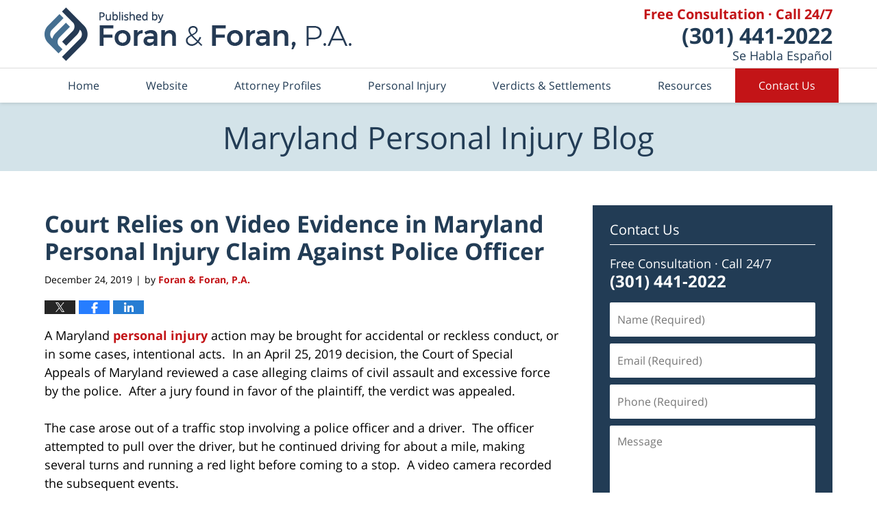

--- FILE ---
content_type: text/html; charset=UTF-8
request_url: https://www.marylandpersonalinjuryblog.com/court-relies-on-video-evidence-in-maryland-personal-injury-claim-against-police-officer/
body_size: 13343
content:
<!DOCTYPE html>
<html class="no-js displaymode-full" itemscope itemtype="http://schema.org/Blog" lang="en-US">
	<head prefix="og: http://ogp.me/ns# article: http://ogp.me/ns/article#" >
		<meta http-equiv="Content-Type" content="text/html; charset=utf-8" />
		<title>Court Relies on Video Evidence in Maryland Personal Injury Claim Against Police Officer &#8212; Maryland Personal Injury Blog &#8212; December 24, 2019</title>
		<meta name="viewport" content="width=device-width, initial-scale=1.0" />

		<link rel="stylesheet" type="text/css" media="all" href="/jresources/v/20240312035925/css/main.css" />


		<script type="text/javascript">
			document.documentElement.className = document.documentElement.className.replace(/\bno-js\b/,"js");
		</script>

		<meta name="referrer" content="origin" />
		<meta name="referrer" content="unsafe-url" />

		<meta name='robots' content='index, follow, max-image-preview:large, max-snippet:-1, max-video-preview:-1' />
	<style>img:is([sizes="auto" i], [sizes^="auto," i]) { contain-intrinsic-size: 3000px 1500px }</style>
	
	<!-- This site is optimized with the Yoast SEO plugin v25.5 - https://yoast.com/wordpress/plugins/seo/ -->
	<meta name="description" content="A Maryland personal injury action may be brought for accidental or reckless conduct, or in some cases, intentional acts.  In an April 25, 2019 decision, &#8212; December 24, 2019" />
	<link rel="canonical" href="https://www.marylandpersonalinjuryblog.com/court-relies-on-video-evidence-in-maryland-personal-injury-claim-against-police-officer/" />
	<meta name="twitter:card" content="summary_large_image" />
	<meta name="twitter:title" content="Court Relies on Video Evidence in Maryland Personal Injury Claim Against Police Officer &#8212; Maryland Personal Injury Blog &#8212; December 24, 2019" />
	<meta name="twitter:description" content="A Maryland personal injury action may be brought for accidental or reckless conduct, or in some cases, intentional acts.  In an April 25, 2019 decision, &#8212; December 24, 2019" />
	<meta name="twitter:label1" content="Written by" />
	<meta name="twitter:data1" content="Foran &amp; Foran, P.A." />
	<meta name="twitter:label2" content="Est. reading time" />
	<meta name="twitter:data2" content="3 minutes" />
	<!-- / Yoast SEO plugin. -->


<link rel="alternate" type="application/rss+xml" title="Maryland Personal Injury Blog &raquo; Feed" href="https://www.marylandpersonalinjuryblog.com/feed/" />
<link rel="alternate" type="application/rss+xml" title="Maryland Personal Injury Blog &raquo; Comments Feed" href="https://www.marylandpersonalinjuryblog.com/comments/feed/" />
<script type="text/javascript">
/* <![CDATA[ */
window._wpemojiSettings = {"baseUrl":"https:\/\/s.w.org\/images\/core\/emoji\/16.0.1\/72x72\/","ext":".png","svgUrl":"https:\/\/s.w.org\/images\/core\/emoji\/16.0.1\/svg\/","svgExt":".svg","source":{"concatemoji":"https:\/\/www.marylandpersonalinjuryblog.com\/wp-includes\/js\/wp-emoji-release.min.js?ver=ef08febdc3dce7220473ad292b6eccdf"}};
/*! This file is auto-generated */
!function(s,n){var o,i,e;function c(e){try{var t={supportTests:e,timestamp:(new Date).valueOf()};sessionStorage.setItem(o,JSON.stringify(t))}catch(e){}}function p(e,t,n){e.clearRect(0,0,e.canvas.width,e.canvas.height),e.fillText(t,0,0);var t=new Uint32Array(e.getImageData(0,0,e.canvas.width,e.canvas.height).data),a=(e.clearRect(0,0,e.canvas.width,e.canvas.height),e.fillText(n,0,0),new Uint32Array(e.getImageData(0,0,e.canvas.width,e.canvas.height).data));return t.every(function(e,t){return e===a[t]})}function u(e,t){e.clearRect(0,0,e.canvas.width,e.canvas.height),e.fillText(t,0,0);for(var n=e.getImageData(16,16,1,1),a=0;a<n.data.length;a++)if(0!==n.data[a])return!1;return!0}function f(e,t,n,a){switch(t){case"flag":return n(e,"\ud83c\udff3\ufe0f\u200d\u26a7\ufe0f","\ud83c\udff3\ufe0f\u200b\u26a7\ufe0f")?!1:!n(e,"\ud83c\udde8\ud83c\uddf6","\ud83c\udde8\u200b\ud83c\uddf6")&&!n(e,"\ud83c\udff4\udb40\udc67\udb40\udc62\udb40\udc65\udb40\udc6e\udb40\udc67\udb40\udc7f","\ud83c\udff4\u200b\udb40\udc67\u200b\udb40\udc62\u200b\udb40\udc65\u200b\udb40\udc6e\u200b\udb40\udc67\u200b\udb40\udc7f");case"emoji":return!a(e,"\ud83e\udedf")}return!1}function g(e,t,n,a){var r="undefined"!=typeof WorkerGlobalScope&&self instanceof WorkerGlobalScope?new OffscreenCanvas(300,150):s.createElement("canvas"),o=r.getContext("2d",{willReadFrequently:!0}),i=(o.textBaseline="top",o.font="600 32px Arial",{});return e.forEach(function(e){i[e]=t(o,e,n,a)}),i}function t(e){var t=s.createElement("script");t.src=e,t.defer=!0,s.head.appendChild(t)}"undefined"!=typeof Promise&&(o="wpEmojiSettingsSupports",i=["flag","emoji"],n.supports={everything:!0,everythingExceptFlag:!0},e=new Promise(function(e){s.addEventListener("DOMContentLoaded",e,{once:!0})}),new Promise(function(t){var n=function(){try{var e=JSON.parse(sessionStorage.getItem(o));if("object"==typeof e&&"number"==typeof e.timestamp&&(new Date).valueOf()<e.timestamp+604800&&"object"==typeof e.supportTests)return e.supportTests}catch(e){}return null}();if(!n){if("undefined"!=typeof Worker&&"undefined"!=typeof OffscreenCanvas&&"undefined"!=typeof URL&&URL.createObjectURL&&"undefined"!=typeof Blob)try{var e="postMessage("+g.toString()+"("+[JSON.stringify(i),f.toString(),p.toString(),u.toString()].join(",")+"));",a=new Blob([e],{type:"text/javascript"}),r=new Worker(URL.createObjectURL(a),{name:"wpTestEmojiSupports"});return void(r.onmessage=function(e){c(n=e.data),r.terminate(),t(n)})}catch(e){}c(n=g(i,f,p,u))}t(n)}).then(function(e){for(var t in e)n.supports[t]=e[t],n.supports.everything=n.supports.everything&&n.supports[t],"flag"!==t&&(n.supports.everythingExceptFlag=n.supports.everythingExceptFlag&&n.supports[t]);n.supports.everythingExceptFlag=n.supports.everythingExceptFlag&&!n.supports.flag,n.DOMReady=!1,n.readyCallback=function(){n.DOMReady=!0}}).then(function(){return e}).then(function(){var e;n.supports.everything||(n.readyCallback(),(e=n.source||{}).concatemoji?t(e.concatemoji):e.wpemoji&&e.twemoji&&(t(e.twemoji),t(e.wpemoji)))}))}((window,document),window._wpemojiSettings);
/* ]]> */
</script>
<style id='wp-emoji-styles-inline-css' type='text/css'>

	img.wp-smiley, img.emoji {
		display: inline !important;
		border: none !important;
		box-shadow: none !important;
		height: 1em !important;
		width: 1em !important;
		margin: 0 0.07em !important;
		vertical-align: -0.1em !important;
		background: none !important;
		padding: 0 !important;
	}
</style>
<link rel='stylesheet' id='wp-block-library-css' href='https://www.marylandpersonalinjuryblog.com/wp-includes/css/dist/block-library/style.min.css?ver=ef08febdc3dce7220473ad292b6eccdf' type='text/css' media='all' />
<style id='classic-theme-styles-inline-css' type='text/css'>
/*! This file is auto-generated */
.wp-block-button__link{color:#fff;background-color:#32373c;border-radius:9999px;box-shadow:none;text-decoration:none;padding:calc(.667em + 2px) calc(1.333em + 2px);font-size:1.125em}.wp-block-file__button{background:#32373c;color:#fff;text-decoration:none}
</style>
<style id='global-styles-inline-css' type='text/css'>
:root{--wp--preset--aspect-ratio--square: 1;--wp--preset--aspect-ratio--4-3: 4/3;--wp--preset--aspect-ratio--3-4: 3/4;--wp--preset--aspect-ratio--3-2: 3/2;--wp--preset--aspect-ratio--2-3: 2/3;--wp--preset--aspect-ratio--16-9: 16/9;--wp--preset--aspect-ratio--9-16: 9/16;--wp--preset--color--black: #000000;--wp--preset--color--cyan-bluish-gray: #abb8c3;--wp--preset--color--white: #ffffff;--wp--preset--color--pale-pink: #f78da7;--wp--preset--color--vivid-red: #cf2e2e;--wp--preset--color--luminous-vivid-orange: #ff6900;--wp--preset--color--luminous-vivid-amber: #fcb900;--wp--preset--color--light-green-cyan: #7bdcb5;--wp--preset--color--vivid-green-cyan: #00d084;--wp--preset--color--pale-cyan-blue: #8ed1fc;--wp--preset--color--vivid-cyan-blue: #0693e3;--wp--preset--color--vivid-purple: #9b51e0;--wp--preset--gradient--vivid-cyan-blue-to-vivid-purple: linear-gradient(135deg,rgba(6,147,227,1) 0%,rgb(155,81,224) 100%);--wp--preset--gradient--light-green-cyan-to-vivid-green-cyan: linear-gradient(135deg,rgb(122,220,180) 0%,rgb(0,208,130) 100%);--wp--preset--gradient--luminous-vivid-amber-to-luminous-vivid-orange: linear-gradient(135deg,rgba(252,185,0,1) 0%,rgba(255,105,0,1) 100%);--wp--preset--gradient--luminous-vivid-orange-to-vivid-red: linear-gradient(135deg,rgba(255,105,0,1) 0%,rgb(207,46,46) 100%);--wp--preset--gradient--very-light-gray-to-cyan-bluish-gray: linear-gradient(135deg,rgb(238,238,238) 0%,rgb(169,184,195) 100%);--wp--preset--gradient--cool-to-warm-spectrum: linear-gradient(135deg,rgb(74,234,220) 0%,rgb(151,120,209) 20%,rgb(207,42,186) 40%,rgb(238,44,130) 60%,rgb(251,105,98) 80%,rgb(254,248,76) 100%);--wp--preset--gradient--blush-light-purple: linear-gradient(135deg,rgb(255,206,236) 0%,rgb(152,150,240) 100%);--wp--preset--gradient--blush-bordeaux: linear-gradient(135deg,rgb(254,205,165) 0%,rgb(254,45,45) 50%,rgb(107,0,62) 100%);--wp--preset--gradient--luminous-dusk: linear-gradient(135deg,rgb(255,203,112) 0%,rgb(199,81,192) 50%,rgb(65,88,208) 100%);--wp--preset--gradient--pale-ocean: linear-gradient(135deg,rgb(255,245,203) 0%,rgb(182,227,212) 50%,rgb(51,167,181) 100%);--wp--preset--gradient--electric-grass: linear-gradient(135deg,rgb(202,248,128) 0%,rgb(113,206,126) 100%);--wp--preset--gradient--midnight: linear-gradient(135deg,rgb(2,3,129) 0%,rgb(40,116,252) 100%);--wp--preset--font-size--small: 13px;--wp--preset--font-size--medium: 20px;--wp--preset--font-size--large: 36px;--wp--preset--font-size--x-large: 42px;--wp--preset--spacing--20: 0.44rem;--wp--preset--spacing--30: 0.67rem;--wp--preset--spacing--40: 1rem;--wp--preset--spacing--50: 1.5rem;--wp--preset--spacing--60: 2.25rem;--wp--preset--spacing--70: 3.38rem;--wp--preset--spacing--80: 5.06rem;--wp--preset--shadow--natural: 6px 6px 9px rgba(0, 0, 0, 0.2);--wp--preset--shadow--deep: 12px 12px 50px rgba(0, 0, 0, 0.4);--wp--preset--shadow--sharp: 6px 6px 0px rgba(0, 0, 0, 0.2);--wp--preset--shadow--outlined: 6px 6px 0px -3px rgba(255, 255, 255, 1), 6px 6px rgba(0, 0, 0, 1);--wp--preset--shadow--crisp: 6px 6px 0px rgba(0, 0, 0, 1);}:where(.is-layout-flex){gap: 0.5em;}:where(.is-layout-grid){gap: 0.5em;}body .is-layout-flex{display: flex;}.is-layout-flex{flex-wrap: wrap;align-items: center;}.is-layout-flex > :is(*, div){margin: 0;}body .is-layout-grid{display: grid;}.is-layout-grid > :is(*, div){margin: 0;}:where(.wp-block-columns.is-layout-flex){gap: 2em;}:where(.wp-block-columns.is-layout-grid){gap: 2em;}:where(.wp-block-post-template.is-layout-flex){gap: 1.25em;}:where(.wp-block-post-template.is-layout-grid){gap: 1.25em;}.has-black-color{color: var(--wp--preset--color--black) !important;}.has-cyan-bluish-gray-color{color: var(--wp--preset--color--cyan-bluish-gray) !important;}.has-white-color{color: var(--wp--preset--color--white) !important;}.has-pale-pink-color{color: var(--wp--preset--color--pale-pink) !important;}.has-vivid-red-color{color: var(--wp--preset--color--vivid-red) !important;}.has-luminous-vivid-orange-color{color: var(--wp--preset--color--luminous-vivid-orange) !important;}.has-luminous-vivid-amber-color{color: var(--wp--preset--color--luminous-vivid-amber) !important;}.has-light-green-cyan-color{color: var(--wp--preset--color--light-green-cyan) !important;}.has-vivid-green-cyan-color{color: var(--wp--preset--color--vivid-green-cyan) !important;}.has-pale-cyan-blue-color{color: var(--wp--preset--color--pale-cyan-blue) !important;}.has-vivid-cyan-blue-color{color: var(--wp--preset--color--vivid-cyan-blue) !important;}.has-vivid-purple-color{color: var(--wp--preset--color--vivid-purple) !important;}.has-black-background-color{background-color: var(--wp--preset--color--black) !important;}.has-cyan-bluish-gray-background-color{background-color: var(--wp--preset--color--cyan-bluish-gray) !important;}.has-white-background-color{background-color: var(--wp--preset--color--white) !important;}.has-pale-pink-background-color{background-color: var(--wp--preset--color--pale-pink) !important;}.has-vivid-red-background-color{background-color: var(--wp--preset--color--vivid-red) !important;}.has-luminous-vivid-orange-background-color{background-color: var(--wp--preset--color--luminous-vivid-orange) !important;}.has-luminous-vivid-amber-background-color{background-color: var(--wp--preset--color--luminous-vivid-amber) !important;}.has-light-green-cyan-background-color{background-color: var(--wp--preset--color--light-green-cyan) !important;}.has-vivid-green-cyan-background-color{background-color: var(--wp--preset--color--vivid-green-cyan) !important;}.has-pale-cyan-blue-background-color{background-color: var(--wp--preset--color--pale-cyan-blue) !important;}.has-vivid-cyan-blue-background-color{background-color: var(--wp--preset--color--vivid-cyan-blue) !important;}.has-vivid-purple-background-color{background-color: var(--wp--preset--color--vivid-purple) !important;}.has-black-border-color{border-color: var(--wp--preset--color--black) !important;}.has-cyan-bluish-gray-border-color{border-color: var(--wp--preset--color--cyan-bluish-gray) !important;}.has-white-border-color{border-color: var(--wp--preset--color--white) !important;}.has-pale-pink-border-color{border-color: var(--wp--preset--color--pale-pink) !important;}.has-vivid-red-border-color{border-color: var(--wp--preset--color--vivid-red) !important;}.has-luminous-vivid-orange-border-color{border-color: var(--wp--preset--color--luminous-vivid-orange) !important;}.has-luminous-vivid-amber-border-color{border-color: var(--wp--preset--color--luminous-vivid-amber) !important;}.has-light-green-cyan-border-color{border-color: var(--wp--preset--color--light-green-cyan) !important;}.has-vivid-green-cyan-border-color{border-color: var(--wp--preset--color--vivid-green-cyan) !important;}.has-pale-cyan-blue-border-color{border-color: var(--wp--preset--color--pale-cyan-blue) !important;}.has-vivid-cyan-blue-border-color{border-color: var(--wp--preset--color--vivid-cyan-blue) !important;}.has-vivid-purple-border-color{border-color: var(--wp--preset--color--vivid-purple) !important;}.has-vivid-cyan-blue-to-vivid-purple-gradient-background{background: var(--wp--preset--gradient--vivid-cyan-blue-to-vivid-purple) !important;}.has-light-green-cyan-to-vivid-green-cyan-gradient-background{background: var(--wp--preset--gradient--light-green-cyan-to-vivid-green-cyan) !important;}.has-luminous-vivid-amber-to-luminous-vivid-orange-gradient-background{background: var(--wp--preset--gradient--luminous-vivid-amber-to-luminous-vivid-orange) !important;}.has-luminous-vivid-orange-to-vivid-red-gradient-background{background: var(--wp--preset--gradient--luminous-vivid-orange-to-vivid-red) !important;}.has-very-light-gray-to-cyan-bluish-gray-gradient-background{background: var(--wp--preset--gradient--very-light-gray-to-cyan-bluish-gray) !important;}.has-cool-to-warm-spectrum-gradient-background{background: var(--wp--preset--gradient--cool-to-warm-spectrum) !important;}.has-blush-light-purple-gradient-background{background: var(--wp--preset--gradient--blush-light-purple) !important;}.has-blush-bordeaux-gradient-background{background: var(--wp--preset--gradient--blush-bordeaux) !important;}.has-luminous-dusk-gradient-background{background: var(--wp--preset--gradient--luminous-dusk) !important;}.has-pale-ocean-gradient-background{background: var(--wp--preset--gradient--pale-ocean) !important;}.has-electric-grass-gradient-background{background: var(--wp--preset--gradient--electric-grass) !important;}.has-midnight-gradient-background{background: var(--wp--preset--gradient--midnight) !important;}.has-small-font-size{font-size: var(--wp--preset--font-size--small) !important;}.has-medium-font-size{font-size: var(--wp--preset--font-size--medium) !important;}.has-large-font-size{font-size: var(--wp--preset--font-size--large) !important;}.has-x-large-font-size{font-size: var(--wp--preset--font-size--x-large) !important;}
:where(.wp-block-post-template.is-layout-flex){gap: 1.25em;}:where(.wp-block-post-template.is-layout-grid){gap: 1.25em;}
:where(.wp-block-columns.is-layout-flex){gap: 2em;}:where(.wp-block-columns.is-layout-grid){gap: 2em;}
:root :where(.wp-block-pullquote){font-size: 1.5em;line-height: 1.6;}
</style>
<script type="text/javascript" src="https://www.marylandpersonalinjuryblog.com/wp-includes/js/jquery/jquery.min.js?ver=3.7.1" id="jquery-core-js"></script>
<script type="text/javascript" src="https://www.marylandpersonalinjuryblog.com/wp-includes/js/jquery/jquery-migrate.min.js?ver=3.4.1" id="jquery-migrate-js"></script>
<link rel="https://api.w.org/" href="https://www.marylandpersonalinjuryblog.com/wp-json/" /><link rel="alternate" title="JSON" type="application/json" href="https://www.marylandpersonalinjuryblog.com/wp-json/wp/v2/posts/1951" /><link rel="EditURI" type="application/rsd+xml" title="RSD" href="https://www.marylandpersonalinjuryblog.com/xmlrpc.php?rsd" />

<link rel='shortlink' href='https://www.marylandpersonalinjuryblog.com/?p=1951' />
<link rel="alternate" title="oEmbed (JSON)" type="application/json+oembed" href="https://www.marylandpersonalinjuryblog.com/wp-json/oembed/1.0/embed?url=https%3A%2F%2Fwww.marylandpersonalinjuryblog.com%2Fcourt-relies-on-video-evidence-in-maryland-personal-injury-claim-against-police-officer%2F" />
<link rel="alternate" title="oEmbed (XML)" type="text/xml+oembed" href="https://www.marylandpersonalinjuryblog.com/wp-json/oembed/1.0/embed?url=https%3A%2F%2Fwww.marylandpersonalinjuryblog.com%2Fcourt-relies-on-video-evidence-in-maryland-personal-injury-claim-against-police-officer%2F&#038;format=xml" />
<link rel="amphtml" href="https://www.marylandpersonalinjuryblog.com/amp/court-relies-on-video-evidence-in-maryland-personal-injury-claim-against-police-officer/" />
		<!-- Willow Authorship Tags -->
<link href="https://www.foranlaw.com/" rel="publisher" />
<link href="https://www.foranlaw.com/about-our-firm.html" rel="author" />

<!-- End Willow Authorship Tags -->		<!-- Willow Opengraph and Twitter Cards -->
<meta property="article:published_time" content="2019-12-24T12:18:25-05:00" />
<meta property="article:modified_time" content="2019-12-24T12:18:25-05:00" />
<meta property="article:section" content="Personal Injury" />
<meta property="article:author" content="https://www.facebook.com/Foran-Foran-PA-1676193645946586/" />
<meta property="og:url" content="https://www.marylandpersonalinjuryblog.com/court-relies-on-video-evidence-in-maryland-personal-injury-claim-against-police-officer/" />
<meta property="og:title" content="Court Relies on Video Evidence in Maryland Personal Injury Claim Against Police Officer" />
<meta property="og:description" content="A Maryland personal injury action may be brought for accidental or reckless conduct, or in some cases, intentional acts.  In an April 25, 2019 decision, the Court of Special Appeals of Maryland ..." />
<meta property="og:type" content="article" />
<meta property="og:image" content="https://www.marylandpersonalinjuryblog.com/wp-content/uploads/sites/24/2019/02/social-image-logo-og.png" />
<meta property="og:image:width" content="1200" />
<meta property="og:image:height" content="1200" />
<meta property="og:image:url" content="https://www.marylandpersonalinjuryblog.com/wp-content/uploads/sites/24/2019/02/social-image-logo-og.png" />
<meta property="og:image:secure_url" content="https://www.marylandpersonalinjuryblog.com/wp-content/uploads/sites/24/2019/02/social-image-logo-og.png" />
<meta property="og:site_name" content="Maryland Personal Injury Blog" />

<!-- End Willow Opengraph and Twitter Cards -->

				<link rel="shortcut icon" type="image/x-icon" href="/jresources/v/20240312035925/icons/favicon.ico"  />
<!-- Global site tag (gtag.js) - Google Analytics -->
    <script async src="https://www.googletagmanager.com/gtag/js?id=AW-898755191"></script>
    <script>
        window.dataLayer = window.dataLayer || [];
        function gtag(){dataLayer.push(arguments);}
        gtag('js', new Date());
        gtag('config', 'AW-898755191', {
            'linker': {
                'domains': ['foranlaw.com','marylandpersonalinjuryblog.com'],
                'accept_incoming': true
            }
        });
    </script>
<!-- End Global site tag (gtag.js) - Google Analytics -->
<!-- Google Analytics Metadata -->
<script> window.jmetadata = window.jmetadata || { site: { id: '24', installation: 'blawgcloud', name: 'marylandpersonalinjuryblog-com',  willow: '1', domain: 'marylandpersonalinjuryblog.com', key: 'Li0tLSAuLi0gLi4uIC0gLi4gLi1tYXJ5bGFuZHBlcnNvbmFsaW5qdXJ5YmxvZy5jb20=' }, analytics: { ga4: [ { measurementId: 'G-9324E5X6KZ' } ] } } </script>
<!-- End of Google Analytics Metadata -->

<!-- Google Tag Manager -->
<script>(function(w,d,s,l,i){w[l]=w[l]||[];w[l].push({'gtm.start': new Date().getTime(),event:'gtm.js'});var f=d.getElementsByTagName(s)[0], j=d.createElement(s),dl=l!='dataLayer'?'&l='+l:'';j.async=true;j.src= 'https://www.googletagmanager.com/gtm.js?id='+i+dl;f.parentNode.insertBefore(j,f); })(window,document,'script','dataLayer','GTM-PHFNLNH');</script>
<!-- End Google Tag Manager -->

<link rel="next" href="https://www.marylandpersonalinjuryblog.com/court-evaluates-certificate-of-qualified-expert-in-maryland-medical-malpractice-appeal/" />
<link rel="prev" href="https://www.marylandpersonalinjuryblog.com/boulevard-rule-allows-plaintiff-to-successfully-appeal-judgment-in-maryland-auto-accident-case/" />

	<script async defer src="https://justatic.com/e/widgets/js/justia.js"></script>

	</head>
	<body class="willow willow-responsive wp-singular post-template-default single single-post postid-1951 single-format-standard wp-theme-Willow-Responsive">
	        
                        <div id="top-numbers-v3" class="top-numbers-v3 tnv3-sticky">
                <ul>
                    <li>Free Consultation: <strong>(301) 441-2022</strong>
                        <div class="tnv3-btn-wrapper">
                            <a data-gtm-location="Sticky Header" data-gtm-value="+1-301-441-2022" data-gtm-action="Contact" data-gtm-category="Phones" data-gtm-device="Mobile" data-gtm-event="phone_contact" data-gtm-label="Call" data-gtm-target="Button" data-gtm-type="click" data-gtm-conversion="1" href="tel:+1-301-441-2022" class="tnv3-button" data-wrapper="gtag" data-directive="j-event" data-trigger="click" data-category="Conversions" data-action="Tapped To Call" data-label="Header Tap To Call" data-ads-conversion-label="AW-898755191/_SP-CO6BwI0CEPfUx6wD" rel="nofollow">Tap Here to Call Us</a>
                        </div>
                    </li>
                </ul>
            </div>
        

<div id="fb-root"></div>

		<div class="container">
			<div class="cwrap">

			<!-- HEADER -->
			<header id="header" role="banner">
							<div id="head" class="header-tag-group">

					<div id="logo">
						<a href="https://www.foranlaw.com">							<img src="/jresources/v/20240312035925/images/logo.png" id="mainlogo" alt="Foran & Foran P.A." />
							Maryland Personal Injury Blog</a>
					</div>
					        
                    <div id="tagline">
            <a href="https://www.foranlaw.com/contact-us.html">
                	<span class="cta-text-line1">Free Consultation · Call 24/7</span>
					<span class="cta-text-line2">(301) 441-2022</span>
					<span class="cta-text-line3">Se Habla Español</span>
            </a>
            
        </div>
        				</div><!--/#head-->
				<nav id="main-nav" role="navigation">
					<span class="visuallyhidden">Navigation</span>
					<div id="topnav" class="topnav nav-custom"><ul id="tnav-toplevel" class="menu"><li id="menu-item-8" class="priority_1 menu-item menu-item-type-custom menu-item-object-custom menu-item-home menu-item-8"><a href="https://www.marylandpersonalinjuryblog.com/">Home</a></li>
<li id="menu-item-9" class="priority_2 menu-item menu-item-type-custom menu-item-object-custom menu-item-9"><a href="https://www.foranlaw.com/">Website</a></li>
<li id="menu-item-11" class="priority_3 menu-item menu-item-type-custom menu-item-object-custom menu-item-11"><a href="https://www.foranlaw.com/attorney-profiles.html">Attorney Profiles</a></li>
<li id="menu-item-353" class="priority_4 menu-item menu-item-type-custom menu-item-object-custom menu-item-353"><a href="https://www.foranlaw.com/practice-areas.html">Personal Injury</a></li>
<li id="menu-item-3169" class="priority_5 menu-item menu-item-type-custom menu-item-object-custom menu-item-3169"><a href="https://www.foranlaw.com/firm-verdicts-settlements.html">Verdicts &#038; Settlements</a></li>
<li id="menu-item-3170" class="priority_6 menu-item menu-item-type-custom menu-item-object-custom menu-item-3170"><a href="https://www.foranlaw.com/resources.html">Resources</a></li>
<li id="menu-item-10" class="priority_1 contactus menu-item menu-item-type-custom menu-item-object-custom menu-item-10"><a href="https://www.foranlaw.com/contact-us.html">Contact Us</a></li>
</ul></div>				</nav>
							</header>

			            

            <!-- MAIN -->
            <div id="main">
	            <div class="custom_html_content_top"><div class='imgwrap'> <div id='img3'> <div class='blogname-wrapper'> <a href='/' class='main-blogname'> <strong class='inner-blogname'>Maryland Personal Injury Blog</strong> </a> </div> </div> </div></div>                <div class="mwrap">
                	
                	
	                <section class="content">
	                		                	<div class="bodytext">
		                	

<article id="post-1951" class="entry post-1951 post type-post status-publish format-standard hentry category-personal-injury" itemprop="blogPost" itemtype="http://schema.org/BlogPosting" itemscope>
	<link itemprop="mainEntityOfPage" href="https://www.marylandpersonalinjuryblog.com/court-relies-on-video-evidence-in-maryland-personal-injury-claim-against-police-officer/" />
	<div class="inner-wrapper">
		<header>

			
			
						<div id="default-featured-image-1951-post-id-1951" itemprop="image" itemtype="http://schema.org/ImageObject" itemscope>
	<link itemprop="url" href="https://www.marylandpersonalinjuryblog.com/wp-content/uploads/sites/24/2019/02/social-image-logo-og.png" />
	<meta itemprop="width" content="1200" />
	<meta itemprop="height" content="1200" />
	<meta itemprop="representativeOfPage" content="http://schema.org/False" />
</div>
			
			
			
            <h1 class="entry-title" itemprop="name">Court Relies on Video Evidence in Maryland Personal Injury Claim Against Police Officer</h1>
                <meta itemprop="headline" content="Court Relies on Video Evidence in Maryland Personal Injury Claim Against Police Officer" />
			
			
			
			<div class="author-date-label"><span class="published-date"><span class="published-date-label"></span> <time datetime="2019-12-24T12:18:25-05:00" class="post-date published" itemprop="datePublished" pubdate>December 24, 2019</time></span><span class="author-date-sep"> | </span><span class="author vcard">by <span itemprop="author" itemtype="http://schema.org/Organization" itemscope><a href="https://www.foranlaw.com/about-our-firm.html" class="url fn author-foranlaw1 author-59 post-author-link" rel="author" target="_self" itemprop="url"><span itemprop="name">Foran &amp; Foran, P.A.</span></a><meta itemprop="sameAs" content="https://twitter.com/MDInjuryLawTeam" /><meta itemprop="sameAs" content="https://www.facebook.com/Foran-Foran-PA-1676193645946586/" /><meta itemprop="sameAs" content="http://lawyers.justia.com/firm/foran-foran-p-a-87579" /></span></span></div>
			<div class="sharelinks sharelinks-1951 sharelinks-horizontal" id="sharelinks-1951">
	<a href="https://twitter.com/intent/tweet?url=https%3A%2F%2Fwww.marylandpersonalinjuryblog.com%2F%3Fp%3D1951&amp;text=Court+Relies+on+Video+Evidence+in+Maryland+Personal+Injury+Claim+Against+Police+Officer&amp;related=MDInjuryLawTeam%3APost+Author" target="_blank"  onclick="javascript:window.open(this.href, '', 'menubar=no,toolbar=no,resizable=yes,scrollbars=yes,height=600,width=600');return false;"><img src="https://www.marylandpersonalinjuryblog.com/wp-content/themes/Willow-Responsive/images/share/twitter.gif" alt="Tweet this Post" /></a>
	<a href="https://www.facebook.com/sharer/sharer.php?u=https%3A%2F%2Fwww.marylandpersonalinjuryblog.com%2Fcourt-relies-on-video-evidence-in-maryland-personal-injury-claim-against-police-officer%2F" target="_blank"  onclick="javascript:window.open(this.href, '', 'menubar=no,toolbar=no,resizable=yes,scrollbars=yes,height=600,width=600');return false;"><img src="https://www.marylandpersonalinjuryblog.com/wp-content/themes/Willow-Responsive/images/share/fb.gif" alt="Share on Facebook" /></a>
	<a href="http://www.linkedin.com/shareArticle?mini=true&amp;url=https%3A%2F%2Fwww.marylandpersonalinjuryblog.com%2Fcourt-relies-on-video-evidence-in-maryland-personal-injury-claim-against-police-officer%2F&amp;title=Court+Relies+on+Video+Evidence+in+Maryland+Personal+Injury+Claim+Against+Police+Officer&amp;source=Maryland+Personal+Injury+Blog" target="_blank"  onclick="javascript:window.open(this.href, '', 'menubar=no,toolbar=no,resizable=yes,scrollbars=yes,height=600,width=600');return false;"><img src="https://www.marylandpersonalinjuryblog.com/wp-content/themes/Willow-Responsive/images/share/linkedin.gif" alt="Share on LinkedIn" /></a>
</div>					</header>
		<div class="content" itemprop="articleBody">
									<div class="entry-content">
								<p>A Maryland <a href="https://www.justia.com/injury/" target="_blank" rel="noopener noreferrer">personal injury</a> action may be brought for accidental or reckless conduct, or in some cases, intentional acts.  In an April 25, 2019 decision, the Court of Special Appeals of Maryland reviewed a case alleging claims of civil assault and excessive force by the police.  After a jury found in favor of the plaintiff, the verdict was appealed.</p>
<p>The case arose out of a traffic stop involving a police officer and a driver.  The officer attempted to pull over the driver, but he continued driving for about a mile, making several turns and running a red light before coming to a stop.  A video camera recorded the subsequent events.</p>
<p>The driver got out of his vehicle and started walking towards the police car.  Reportedly, when the officer opened his door, the driver charged at him.  The police officer fired four gun shots at the driver before he was subdued.  The driver was taken to the hospital and treated for injuries.  He died of other causes later that year.  The driver’s wife filed a lawsuit against the police officer on behalf of the estate.  After a trial, the jury returned a verdict against the officer on the estate’s civil assault and excessive force claims.</p>
<p><span id="more-1951"></span></p>
<p>Whether a police officer has used excessive force in violation of Maryland law is judged under the standard of objective reasonableness.  Under this standard, a police officer’s actions are measured against how a reasonably prudent officer would respond when faced with the same emergency situation.  Deadly force is appropriate only if the officer has sound reason to believe that a suspect poses a threat of serious physical harm to the officer or others.</p>
<p>On appeal, the court explained that when reliable video evidence is available in a claim of excessive use of force by a police officer, a trial court should not simply adopt the interpretation promoted by one of the parties, but rather, the court should view the facts in the light portrayed by the video.  The appeals court also held that, if the material facts of the case are known, the reasonableness of the officer’s actions is a question of law for the court.</p>
<p>The court ruled that the video evidence in the case reliably established the material facts.  Viewing the encounter as the officer perceived it, the court noted that the stop was unusual, that the driver’s state of mind was unknown, and that the driver initiated the confrontation and did not stop moving towards the officer when the officer pulled his service gun.  The court concluded that, with mere seconds to act, a reasonable officer in the defendant’s position would have found that the driver posed a real and imminent threat of serious physical harm.  Accordingly, the court held that as a matter of law, the officer&#8217;s use of deadly force to defend himself was objectively reasonable.</p>
<p>At Foran &amp; Foran, P.A., our Maryland injury attorneys are committed to helping people pursue their legal remedies from those responsible for their losses. We represent accident victims and their loved ones in personal injury and <a href="https://www.foranlaw.com/wrongful-death.html">wrongful death</a> claims, medical malpractice suits, premises liability actions, and other injury cases arising out of negligence.  Request an appointment with one of our skilled lawyers by calling Foran &amp; Foran, P.A. at (301) 441-2022 or submitting our contact form online.</p>
							</div>
					</div>
		<footer>
							<div class="author vcard">by <span itemprop="author" itemtype="http://schema.org/Organization" itemscope><a href="https://www.foranlaw.com/about-our-firm.html" class="url fn author-foranlaw1 author-59 post-author-link" rel="author" target="_self" itemprop="url"><span itemprop="name">Foran &amp; Foran, P.A.</span></a><meta itemprop="sameAs" content="https://twitter.com/MDInjuryLawTeam" /><meta itemprop="sameAs" content="https://www.facebook.com/Foran-Foran-PA-1676193645946586/" /><meta itemprop="sameAs" content="http://lawyers.justia.com/firm/foran-foran-p-a-87579" /></span></div>						<div itemprop="publisher" itemtype="http://schema.org/Organization" itemscope>
				<meta itemprop="name" content="Foran & Foran P.A." />
				
<div itemprop="logo" itemtype="http://schema.org/ImageObject" itemscope>
	<link itemprop="url" href="https://www.marylandpersonalinjuryblog.com/wp-content/uploads/sites/24/2016/06/ForanForanFirmLogo.png" />
	<meta itemprop="height" content="60" />
	<meta itemprop="width" content="60" />
	<meta itemprop="representativeOfPage" content="http://schema.org/True" />
</div>
			</div>

			<div class="category-list"><span class="category-list-label">Posted in:</span> <span class="category-list-items"><a href="https://www.marylandpersonalinjuryblog.com/category/personal-injury/" title="View all posts in Personal Injury" class="category-personal-injury term-32 post-category-link">Personal Injury</a></span></div>			
			<div class="published-date"><span class="published-date-label"></span> <time datetime="2019-12-24T12:18:25-05:00" class="post-date published" itemprop="datePublished" pubdate>December 24, 2019</time></div>			<div class="visuallyhidden">Updated:
				<time datetime="2019-12-24T12:18:25-05:00" class="updated" itemprop="dateModified">December 24, 2019 12:18 pm</time>
			</div>

			
			
			
			
<!-- You can start editing here. -->


			<!-- If comments are closed. -->
		<p class="nocomments">Comments are closed.</p>

	

		</footer>

	</div>
</article>
	<div class="navigation">
		<nav id="post-pagination-bottom" class="pagination post-pagination" role="navigation">
		<span class="nav-prev"><a rel="prev" href="https://www.marylandpersonalinjuryblog.com/boulevard-rule-allows-plaintiff-to-successfully-appeal-judgment-in-maryland-auto-accident-case/" title="Boulevard Rule Allows Plaintiff to Successfully Appeal Judgment in Maryland Auto Accident Case"><span class="arrow-left">&laquo;</span> Previous</a></span> <span class="nav-sep">|</span> <span class="nav-home"><a rel="home" href="https://www.marylandpersonalinjuryblog.com/">Home</a></span> <span class="nav-sep">|</span> <span class="nav-next"><a rel="next" href="https://www.marylandpersonalinjuryblog.com/court-evaluates-certificate-of-qualified-expert-in-maryland-medical-malpractice-appeal/" title="Court Evaluates Certificate of Qualified Expert in Maryland Medical Malpractice Appeal">Next <span class="arrow-right">&raquo;</span></a></span>				</nav>
	</div>
								</div>

																<aside class="sidebar primary-sidebar sc-2 secondary-content" id="sc-2">
			</aside>

							
						</section>

						<aside class="sidebar secondary-sidebar sc-1 secondary-content" id="sc-1">
	    <div id="justia_contact_form-2" class="widget sidebar-widget primary-sidebar-widget justia_contact_form">
    <strong class="widget-title sidebar-widget-title primary-sidebar-widget-title">Contact Us</strong><div class="content widget-content sidebar-widget-content primary-sidebar-widget-content">
    <div class="formdesc"><strong class="line line-1">Free Consultation · Call 24/7</strong> <strong class="line line-2">(301) 441-2022</strong></div>
    <div id="contactform">
            <form data-gtm-label="Consultation Form" data-gtm-action="Submission" data-gtm-category="Forms" data-gtm-type="submission" data-gtm-conversion="1" id="genericcontactform" name="genericcontactform" action="/jshared/blog-contactus/" class="widget_form" data-validate="parsley">
            <div data-directive="j-recaptcha" data-recaptcha-key="6Ldz-7wUAAAAAFgoceKu9DchqY5h6TgSwB3jaN2e" data-version="2" data-set-lang="en"></div>
            <div id="errmsg"></div>
            <input type="hidden" name="wpid" value="2" />
            <input type="hidden" name="5_From_Page" value="Maryland Personal Injury Blog" />
            <input type="hidden" name="firm_name" value="Foran & Foran P.A." />
            <input type="hidden" name="blog_name" value="Maryland Personal Injury Blog" />
            <input type="hidden" name="site_id" value="" />
            <input type="hidden" name="prefix" value="24" />
            <input type="hidden" name="source" value="blawgcloud" />
            <input type="hidden" name="source_off" value="" />
            <input type="hidden" name="return_url" value="https://www.marylandpersonalinjuryblog.com/thank-you/" />
            <input type="hidden" name="current_url" value="https://www.marylandpersonalinjuryblog.com/court-relies-on-video-evidence-in-maryland-personal-injury-claim-against-police-officer/" />
            <input type="hidden" name="big_or_small" value="big" />
            <input type="hidden" name="is_blog" value="yes" />
            <span class="fld name_required"><label class="visuallyhidden" for="Name_Required">Name (Required)</label><input type="text" name="10_Name_Required" id="Name_Required" value=""  placeholder="Name (Required)"   class="required"  required/></span><span class="fld email_required"><label class="visuallyhidden" for="Email_Required">Email (Required)</label><input type="email" name="20_Email_Required" id="Email_Required" value=""  placeholder="Email (Required)"   class="required"  required/></span><span class="fld phone_required"><label class="visuallyhidden" for="Phone_Required">Phone (Required)</label><input type="tel" name="30_Phone_Required" id="Phone_Required" value=""  placeholder="Phone (Required)"  pattern="[\+\(\)\d -]+" title="Please enter a valid phone number."  class="required"  required/></span><span class="fld message"><label class="visuallyhidden" for="Message">Message</label><textarea name="40_Message" id="Message"  placeholder="Message"  class="required"  required></textarea></span>
            
            
            
            
            <input type="hidden" name="required_fields" value="10_Name_Required,20_Email_Required,30_Phone_Required,40_Message" />
            <input type="hidden" name="form_location" value="Consultation Form">
            <span class="submit">
                <button type="submit" name="submitbtn">Contact Us Now</button>
            </span>
        </form>
    </div>
    <div style="display:none !important;" class="normal" id="jwpform-validation"></div>
    </div></div><div id="jwpw_connect-2" class="widget sidebar-widget primary-sidebar-widget jwpw_connect">
    <strong class="widget-title sidebar-widget-title primary-sidebar-widget-title"></strong><div class="content widget-content sidebar-widget-content primary-sidebar-widget-content">
    
        <p class="connect-icons">
            <a href="https://www.facebook.com/pages/Foran-Foran-PA/1676193645946586" target="_blank" title="Facebook"><img src="https://lawyers.justia.com/s/facebook-flat-64.png" alt="Facebook Icon" border="0" /></a><a href="https://twitter.com/MDInjuryLawTeam" target="_blank" title="Twitter"><img src="https://lawyers.justia.com/s/twitter-flat-64.png" alt="Twitter Icon" border="0" /></a><a href="https://www.linkedin.com/pub/ryan-foran/8/787/671" target="_blank" title="LinkedIn"><img src="https://lawyers.justia.com/s/linkedin-flat-64.png" alt="LinkedIn Icon" border="0" /></a><a href="https://lawyers.justia.com/lawyer/ryan-foran-776355" target="_blank" title="Justia"><img src="https://lawyers.justia.com/s/justia-flat-64.png" alt="Justia Icon" border="0" /></a><a href="https://www.youtube.com/channel/UCJ5QCPmLlUTHOWhJ78JwDrQ" target="_blank" title="YouTube"><img src="https://lawyers.justia.com/s/youtube-flat-64.png" alt="YouTube Icon" border="0" /></a><a href="http://rss.justia.com/marylandpersonalinjuryblog/JLMxCom" target="_blank" title="Feed"><img src="https://lawyers.justia.com/s/rss-flat-64.png" alt="Feed Icon" border="0" /></a>
        </p>
        <script type="application/ld+json">
{ "@context": "http://schema.org",
  "@type": "http://schema.org/LegalService",
  "name": "Foran & Foran P.A.",
  "image": "https://www.marylandpersonalinjuryblog.com/wp-content/uploads/sites/24/2016/06/ForanForanFirmLogo.png",
  "sameAs": ["https://www.facebook.com/pages/Foran-Foran-PA/1676193645946586","https://twitter.com/MDInjuryLawTeam","https://www.linkedin.com/pub/ryan-foran/8/787/671","https://lawyers.justia.com/lawyer/ryan-foran-776355","https://www.youtube.com/channel/UCJ5QCPmLlUTHOWhJ78JwDrQ","http://rss.justia.com/marylandpersonalinjuryblog/JLMxCom"],
  "address": {
    "@type": "PostalAddress",
    "addressCountry": "US"
  }
}
</script>
        
</div></div>
<div id="j_categories-2" class="widget sidebar-widget primary-sidebar-widget j_categories"><strong class="widget-title sidebar-widget-title primary-sidebar-widget-title">Topics</strong><div class="content widget-content sidebar-widget-content primary-sidebar-widget-content"><ul>
    <li class="cat-item cat-item-0"><a href="https://www.marylandpersonalinjuryblog.com/category/personal-injury/">Personal Injury <span>(213)</span></a></li>
    <li class="cat-item cat-item-1"><a href="https://www.marylandpersonalinjuryblog.com/category/auto-accidents/">Auto Accidents <span>(106)</span></a></li>
    <li class="cat-item cat-item-2"><a href="https://www.marylandpersonalinjuryblog.com/category/medical-malpractice/">Medical Malpractice <span>(78)</span></a></li>
    <li class="cat-item cat-item-3"><a href="https://www.marylandpersonalinjuryblog.com/category/premises-liability/">Premises Liability <span>(71)</span></a></li>
    <li class="cat-item cat-item-4"><a href="https://www.marylandpersonalinjuryblog.com/category/medical-negligence/">Medical Negligence <span>(68)</span></a></li>
    <li class="cat-item cat-item-5"><a href="https://www.marylandpersonalinjuryblog.com/category/wrongful-death/">Wrongful Death <span>(51)</span></a></li>
    <li class="cat-item cat-item-6"><a href="https://www.marylandpersonalinjuryblog.com/category/slip-and-fall/">Slip and Fall <span>(33)</span></a></li>
    <li class="cat-item cat-item-7"><a href="https://www.marylandpersonalinjuryblog.com/category/insurance-companies/">Insurance Companies <span>(17)</span></a></li>
    <li class="cat-item cat-item-8"><a href="https://www.marylandpersonalinjuryblog.com/category/hospital-negligence/">Hospital Negligence <span>(9)</span></a></li>
    <li class="cat-item cat-item-9"><a href="https://www.marylandpersonalinjuryblog.com/category/serious-accidents/">Serious Accidents <span>(9)</span></a></li>
    <li class="cat-item cat-item-10"><a href="https://www.marylandpersonalinjuryblog.com/category/products-liability/">Products Liability <span>(7)</span></a></li>
    <li class="cat-item cat-item-11"><a href="https://www.marylandpersonalinjuryblog.com/category/bus-accidents/">Bus Accidents <span>(6)</span></a></li>
    <span class="more-categories-link"><a href="/topics/">View More Topics</a></span></ul></div></div><div id="custom_html-2" class="widget_text widget sidebar-widget primary-sidebar-widget widget_custom_html"><strong class="widget-title sidebar-widget-title primary-sidebar-widget-title">Search</strong><div class="content widget-content sidebar-widget-content primary-sidebar-widget-content"><div class="textwidget custom-html-widget"><form action="/" class="searchform" id="searchform" method="get" role="search"><div><label for="s" class="visuallyhidden">Search</label> <input type="text" id="s" name="s" value="" placeholder="Enter Text"/><button type="submit" value="Search" class="btn -ghost" id="searchsubmit">Search</button></div></form>
</div></div></div>
		<div id="recent-posts-2" class="widget sidebar-widget primary-sidebar-widget widget_recent_entries">
		<strong class="widget-title sidebar-widget-title primary-sidebar-widget-title">Recent Posts</strong><div class="content widget-content sidebar-widget-content primary-sidebar-widget-content">
		<ul>
											<li>
					<a href="https://www.marylandpersonalinjuryblog.com/maryland-court-discusses-liability-for-accidents-caused-by-fallen-trees/">Maryland Court Discusses Liability for Accidents Caused by Fallen Trees</a>
											<span class="post-date">September 24, 2024</span>
									</li>
											<li>
					<a href="https://www.marylandpersonalinjuryblog.com/court-discusses-establishing-liability-in-maryland-slip-and-fall-cases/">Court Discusses Establishing Liability in Maryland Slip and Fall Cases</a>
											<span class="post-date">September 24, 2024</span>
									</li>
											<li>
					<a href="https://www.marylandpersonalinjuryblog.com/court-examines-marylands-doctrine-of-parent-child-immunity/">Court Examines Maryland’s Doctrine of Parent-Child Immunity</a>
											<span class="post-date">September 6, 2024</span>
									</li>
					</ul>

		</div></div></aside>

					</div>
				</div>


							<!-- FOOTER -->
				<footer id="footer">
					<span class="visuallyhidden">Contact Information</span>
					<div class="fcontainer">

													<div id="address">
								<div id="willow_address-2" class="address_container address-block-widget willow_address">	<div itemtype="http://schema.org/LegalService" class="slocation " itemscope>
		
        <link itemprop="logo" href="https://www.marylandpersonalinjuryblog.com/wp-content/uploads/sites/24/2016/06/ForanForanFirmLogo.png">
        <link itemprop="image" href="https://www.marylandpersonalinjuryblog.com/wp-content/uploads/sites/24/2016/06/ForanForanFirmLogo.png">
        <link itemprop="url" href="https://www.marylandpersonalinjuryblog.com">
        <meta itemprop="name" content="Foran & Foran P.A.">
		
        <div itemprop="address" itemtype="http://schema.org/PostalAddress" itemscope>
            <div itemprop="streetAddress">6301 Ivy Ln #600</div>
            <span itemprop="addressLocality">Greenbelt</span>,
            <span itemprop="addressRegion">MD</span>
            <span itemprop="postalCode">20770</span>
        </div>
		<span class="contacts"><span>Phone: <span itemprop="telephone">(301) 441-2022</span></span><span>Fax: <span itemprop="faxNumber">(301) 474-6054</span></span></span>
		
		
	</div></div>							</div>
						
						
						<nav id="footernav">
							<div id="footernav-wrapper" class="footernav nav-custom"><ul id="menu-footernav" class="menu"><li id="menu-item-12" class="menu-item menu-item-type-custom menu-item-object-custom menu-item-home menu-item-12"><a href="https://www.marylandpersonalinjuryblog.com/">Home</a></li>
<li id="menu-item-13" class="menu-item menu-item-type-custom menu-item-object-custom menu-item-13"><a href="https://www.foranlaw.com/">Website</a></li>
<li id="menu-item-14" class="menu-item menu-item-type-custom menu-item-object-custom menu-item-14"><a href="https://www.foranlaw.com/disclaimer.html">Disclaimer</a></li>
<li id="menu-item-354" class="menu-item menu-item-type-custom menu-item-object-custom menu-item-354"><a href="https://www.foranlaw.com/privacy-policy.html">Privacy Policy</a></li>
<li id="menu-item-16" class="menu-item menu-item-type-custom menu-item-object-custom menu-item-16"><a href="https://www.foranlaw.com/sitemap.html">Website Map</a></li>
<li id="menu-item-15" class="menu-item menu-item-type-custom menu-item-object-custom menu-item-15"><a href="https://www.foranlaw.com/contact-us.html">Contact Us</a></li>
<li id="menu-item-17" class="menu-item menu-item-type-post_type menu-item-object-page menu-item-17"><a href="https://www.marylandpersonalinjuryblog.com/archives/">Blog Posts</a></li>
</ul></div>						</nav>
												<div class="copyright" title="Copyright &copy; 2026 Foran & Foran P.A."><div class="jgrecaptcha-text"><p>This site is protected by reCAPTCHA and the Google <a target="_blank" href="https://policies.google.com/privacy">Privacy Policy</a> and <a target="_blank" href="https://policies.google.com/terms">Terms of Service</a> apply.</p><p>Please do not include any confidential or sensitive information in a contact form, text message, or voicemail. The contact form sends information by non-encrypted email, which is not secure. Submitting a contact form, sending a text message, making a phone call, or leaving a voicemail does not create an attorney-client relationship.</p></div><style>.grecaptcha-badge { visibility: hidden; } .jgrecaptcha-text p { margin: 1.8em 0; }</style><span class="copyright_label">Copyright &copy;</span> <span class="copyright_year">2026</span>, <a href="https://www.foranlaw.com/">Foran & Foran P.A.</a></div>
																		<div class="credits"><a target="_blank" href="https://www.justia.com/marketing/law-blogs/"><strong class="justia_brand">JUSTIA</strong> Law Firm Blog Design</a></div>
																	</div>
				</footer>
						</div> <!-- /.cwrap -->
		</div><!-- /.container -->
		<!--[if lt IE 9]>
			<script src="/jshared/jslibs/responsive/mediaqueries/css3-mediaqueries.1.0.2.min.js"></script>
		<![endif]-->
		<script type="text/javascript"> if(!('matchMedia' in window)){ document.write(unescape("%3Cscript src='/jshared/jslibs/responsive/mediaqueries/media.match.2.0.2.min.js' type='text/javascript'%3E%3C/script%3E")); } </script>
		<script type="speculationrules">
{"prefetch":[{"source":"document","where":{"and":[{"href_matches":"\/*"},{"not":{"href_matches":["\/wp-*.php","\/wp-admin\/*","\/wp-content\/uploads\/sites\/24\/*","\/wp-content\/*","\/wp-content\/plugins\/*","\/wp-content\/themes\/Willow-Responsive\/*","\/*\\?(.+)"]}},{"not":{"selector_matches":"a[rel~=\"nofollow\"]"}},{"not":{"selector_matches":".no-prefetch, .no-prefetch a"}}]},"eagerness":"conservative"}]}
</script>
<script type="text/javascript" src="https://www.marylandpersonalinjuryblog.com/wp-content/plugins/jWP-Widgets/js/jwp-placeholder-fallback.js?ver=ef08febdc3dce7220473ad292b6eccdf" id="jwp-placeholder-fallback-js"></script>
<script type="text/javascript" src="https://www.marylandpersonalinjuryblog.com/wp-content/plugins/jWP-Widgets/js/jwp-forms.js?ver=ef08febdc3dce7220473ad292b6eccdf" id="jwp-forms-js"></script>
<script type="text/javascript" src="https://www.marylandpersonalinjuryblog.com/jshared/jslibs/validate/parsley.min.js?ver=ef08febdc3dce7220473ad292b6eccdf" id="parsley-js"></script>
<script type="text/javascript" src="https://www.marylandpersonalinjuryblog.com/jshared/jslibs/responsive/enquire/enquire.2.0.2.min.js?ver=2.0.2" id="enquire-js"></script>
<script type="text/javascript" src="https://www.marylandpersonalinjuryblog.com/jshared/jslibs/responsive/responsive.topnav.1.0.4.min.js?ver=1.0.4" id="responsive_topnav-js"></script>
<script type="text/javascript" src="https://www.marylandpersonalinjuryblog.com/jresources/v/20240312035925/js/site.min.js" id="willow_site.min-js"></script>

<!-- Begin Microsoft Ads UET Tag -->
  <script>(function(w,d,t,r,u){var f,n,i;w[u]=w[u]||[],f=function(){var o={ti:"146001962"};o.q=w[u],w[u]=new UET(o),w[u].push("pageLoad")},n=d.createElement(t),n.src=r,n.async=1,n.onload=n.onreadystatechange=function(){var s=this.readyState;s&&s!=="loaded"&&s!=="complete"||(f(),n.onload=n.onreadystatechange=null)},i=d.getElementsByTagName(t)[0],i.parentNode.insertBefore(n,i)})(window,document,"script","//bat.bing.com/bat.js","uetq");</script>
<!-- End Microsoft Ads UET Tag -->


	<div data-directive="j-gdpr" data-privacy-policy-url="https://www.foranlaw.com/privacy-policy.html"></div>
	</body>
</html>


<!--
Performance optimized by W3 Total Cache. Learn more: https://www.boldgrid.com/w3-total-cache/

Page Caching using Disk: Enhanced 

Served from: www.marylandpersonalinjuryblog.com @ 2026-01-14 02:42:42 by W3 Total Cache
-->

--- FILE ---
content_type: application/x-javascript
request_url: https://justatic.com/e/widgets/js/justia.js
body_size: 13420
content:
/*! For license information please see justia-us.js.LICENSE.txt */
(()=>{var e={"./node_modules/domready/ready.js":e=>{e.exports=function(){var e,t=[],o=document,n=o.documentElement.doScroll,i="DOMContentLoaded",s=(n?/^loaded|^c/:/^loaded|^i|^c/).test(o.readyState);return s||o.addEventListener(i,e=function(){for(o.removeEventListener(i,e),s=1;e=t.shift();)e()}),function(e){s?setTimeout(e,0):t.push(e)}}()}},t={};function o(n){var i=t[n];if(void 0!==i)return i.exports;var s=t[n]={exports:{}};return e[n](s,s.exports,o),s.exports}o.n=e=>{var t=e&&e.__esModule?()=>e.default:()=>e;return o.d(t,{a:t}),t},o.d=(e,t)=>{for(var n in t)o.o(t,n)&&!o.o(e,n)&&Object.defineProperty(e,n,{enumerable:!0,get:t[n]})},o.o=(e,t)=>Object.prototype.hasOwnProperty.call(e,t),(()=>{"use strict";var e=o("./node_modules/domready/ready.js"),t=o.n(e);const n=class{loadCount=0;totalRequired=0;callback=null;requireStylesheets(e,t){this.loadCount=0,this.totalRequired=e.length,this.callback=t,e.forEach(e=>this.insertStylesheet(e))}require(e,t,o=!0,n=!0){this.loadCount=0,this.totalRequired=e.length,this.callback=t,e.forEach(e=>this.writeScript(e,o,n))}insertStylesheet(e){const t=document.createElement("link");t.type="text/css",t.rel="stylesheet",t.href=e,t.addEventListener("load",()=>{this.loaded()},!1),document.head.appendChild(t)}writeScript(e,t=!0,o=!0){const n=document.getElementsByTagName("head")[0],i=document.createElement("script");i.async=t,i.defer=o,i.src=e,i.addEventListener("load",()=>{this.loaded()},!1),n.appendChild(i)}loaded(){this.loadCount+=1,this.loadCount===this.totalRequired&&"function"===typeof this.callback&&this.callback()}},i={"j-add-to-calendar":"JAddToCalendar","j-ai-generator":"JAiGenerator","j-alert":"JAlert","j-announcement":"JAnnouncement","j-badge":"JBadge","j-charts":"JCharts","j-close":"JClose","j-compare":"JCompare","j-consent":"JConsent","j-consent-non-us":"JConsentNonUs","j-cookie":"JCookie","j-copy-to-clipboard":"JCopyToClipboard","j-download":"JDownload","j-duplicate":"JDuplicate","j-dynamic-lead":"JDynamicLead","j-event":"JEvent","j-expand":"JExpand","j-floating-label":"JFloatingLabel","j-gdpr":"JGdpr","j-lazyload":"JLazyload","j-lead":"JLead","j-lightbox":"JLightbox","j-login":"JLogin","j-map":"JMap","j-modal":"JModal","j-pagination":"JPagination","j-recaptcha":"JRecaptcha","j-tabs":"JTabs","j-table":"JTable","j-time-format":"JTimeFormat"},s=e=>{const t=window.crcTable||(()=>{let e;const t=[];for(let o=0;o<256;o+=1){e=o;for(let t=0;t<8;t+=1)e=1&e?3988292384^e>>>1:e>>>1;t[o]=e}return window.crcTable=t,t})();let o=~0;for(let n=0;n<e.length;n+=1)o=o>>>8^t[255&(o^e.charCodeAt(n))];return(-1^o)>>>0},a=e=>(window.activeDirectives=window.activeDirectives||[],window.activeDirectives.includes(e)),r=e=>"boolean"===typeof e?e:"number"===typeof e||"string"!==typeof e?Boolean(e):"true"===e.toLowerCase().trim()||"1"===e,l=e=>"none"===e.style.display||"none"===window.getComputedStyle(e).display,c=()=>{const e=new Set,t=e=>{let t=!0;return{extras:{detail:e,stopExecution(){t=!1},preventDefault(){t=!1}},shouldContinue:()=>t}};return{watch:t=>(e.add(t),()=>e.delete(t)),get:()=>Array.from(e),trigger(o,n){if(0===e.size)return!0;const{extras:i,shouldContinue:s}=t(n);return e.forEach(e=>{s()&&e(o,i)}),s()},invokeImmediately(e,o,n){const{extras:i}=t(n);e(o,i)},clear(){e.clear()}}};function d(e,t,o={}){const{className:n="",title:i=e,path:s="/justatic/shared/"}=o;return`<svg class="jicon ${Array.isArray(n)?n.join(" "):n}" role="img" title="${i}" viewBox="0 0 270 270"><use href="${s}images/icons/${t}-icons-sprite.svg#${e}"></use></svg>`}let h;d.simple=function(e,t={}){return this(e,"simple",t)},d.roundSimple=function(e,t={}){return this(e,"round-simple",t)},d.social=function(e,t={}){return this(e,"social",t)};const u={stylesheet:null,total:0,processed:0,modules:{},allHTMLComponents:i,extendComponents(e){this.allHTMLComponents={...i,...e}},init(e={},t={}){h=e;const{only:o=[],ignore:n=[]}=t,i=Object.entries(this.allHTMLComponents).filter(([e])=>o.length>0?o.includes(e):!n.includes(e)).reduce((e,[t,o])=>({...e,[t]:o}),{});this.initSections(i)},initSections(e){Object.keys(e).forEach(e=>{if(!Object.prototype.hasOwnProperty.call(this.allHTMLComponents,e))return;const t=this.allHTMLComponents[e];if(!Object.prototype.hasOwnProperty.call(h,t))return;const o=document.querySelectorAll(`[data-directive=${e}]`);o.length&&(this.total+=1,this.fetchStylesheet().then(()=>(this.modules[t]=this.modules[t]||[],Array.from(o).forEach((o,n)=>{try{o.removeAttribute("data-directive");const s=h[t];this.modules[t][n]=new s(o,e),this.modules[t][n].modulesLoader=this,a(i=e)||(window.activeDirectives=window.activeDirectives||[],window.activeDirectives.push(i))}catch(s){console.log(s)}var i}),this.processed+=1,!0)).catch(e=>{if(e instanceof Error)throw e;throw new Error(e)}))})},fetchStylesheet(){return new Promise(e=>{if(this.stylesheet){return(new n).requireStylesheets([this.stylesheet],()=>{setTimeout(()=>{e()},10)}),void(this.stylesheet=null)}e()})},blocks(){return new Promise(e=>{this.getBlocksWhenDone(e)})},getBlocksWhenDone(e){this.total!==this.processed?setTimeout(()=>{this.getBlocksWhenDone(e)},50):e(this.modules)}};class p{badge;props;constructor(e){this.badge=e,this.props={id:this.badge.dataset.jbadgeId||this.badge.dataset.id,url:this.badge.dataset.jbadgeUrl||this.badge.dataset.url,uri:this.badge.dataset.jbadgeUri||this.badge.dataset.uri,score:this.badge.dataset.jbadgeScore||this.badge.dataset.score,total:this.badge.dataset.jbadgeTotal||this.badge.dataset.total,width:this.badge.dataset.jbadgeWidth||this.badge.dataset.badgeWidth||"160",stars:r(this.badge.dataset.jbadgeStars||this.badge.dataset.stars||!1),layout:this.badge.dataset.jbadgeLayout||this.badge.dataset.layout||"default"},this.getScore().then(e=>(this.draw(e),null)).catch(e=>{throw e})}draw(e){const t=e.score.toFixed(1),o=10*parseFloat(t),n=s(`${o<10?"0":""}${o} `.trim()),i=parseInt(this.props.width,10),a=`${i}px`;let r=`<img width="${a}" height="${a}" src="https://justatic.com/v/1/widgets/images/badges/justia-lawyer-rating-${n}.svg" alt="Justia Lawyer Rating - ${t}" style="display:block;" />`;if(this.props.stars){const o=p.drawStars(Number(t)).join(""),n=p.getBadgeTitle(Number(t)),s=e.total>1?`${e.total} reviews`:`${e.total} review`,l='<style type="text/css">@font-face{font-style:normal;font-weight:700;font-family:OpenSans-Bold;src:url(https://justatic.com/v/1/shared/fonts/OpenSans-Bold.woff2) format("woff2")}.justia-badge-reviews-count{font-family:OpenSans-Bold,Helvetica-Bold,sans-serif!important;font-weight:700!important;font-size:20.93px!important}</style>',c=57*i/160,d=c-35;r+=`<svg width="${a}" height="${`${"simple"!==this.props.layout?c:d}px`}" title="${n}" id="justia-rating-badge" xmlns="http://www.w3.org/2000/svg" role="img" viewBox="${"simple"!==this.props.layout?"0 0 210 74":"0 13 210 25"}" style="display:block;">`,r+="simple"!==this.props.layout?l:"",r+=`<g>${o}`,r+="simple"!==this.props.layout?`<text class="justia-badge-reviews-count" transform="translate(105 68.014)" text-anchor="middle">${s}</text>`:"",r+="</g></svg>",this.badge.style.width=`${a}`}this.badge.innerHTML=e.uri?`<a target="_blank" href="${e.uri}">${r}</a>`:r}getScore(){const{id:e,score:t,total:o,uri:n}=this.props;return new Promise((i,s)=>{if(t&&o&&p.isWhitelisted())return i({total:Number(o),score:Number(t),uri:n});if(!e)return s(new Error("No profile id provided"));const a=new XMLHttpRequest;return a.open("GET",this.getUrl(),!0),a.onload=()=>{if(a.status>=200&&a.status<400){const e=JSON.parse(a.responseText);if(p.isValidResponse(e))return i({total:Number(e.totals?.valid),score:Number(e.score?.overall),uri:e.uri})}return s(new Error("Request not valid"))},a.onerror=()=>{},a.send(),null})}getUrl(){return`${this.props.url||`${p.domain()}/api/reviews/reviews/summary`}?profile_id=${this.props.id}`}static getBadgeTitle(e){const t=Math.ceil(0===e?1:e)/2;return`${t} yellow star${t>1?"s":""} badge`}static isWhitelisted(){const e=["justiapro\\.com","justia\\.com","justia\\.net","law\\.cornell\\.edu","llrx\\.com","techlawyers\\.org","onecle\\.com","oyez\\.org","192\\.168\\.\\d+\\.\\d+(:\\d+)","10\\.2\\.\\d+\\.\\d+(:\\d+)"].join("|"),t=new RegExp(`${e}$`,"i");return Boolean(t.exec(window.location.host))}static isValidResponse(e){return e&&Number(e.score?.overall)>0&&Number(e.totals?.valid)>0}static domain(){return/10\.\d+.\d+.\d+|192.168.\d+.\d+|justiapro\.com$/gi.test(window.location.host)?"http://lawyers.justia.lawyer-directory.testing.jld.justiapro.com":"https://lawyers.justia.com"}static drawStars(e){const t=Number((e/2).toFixed(2)),o=t%1,n=.5===o?Math.floor(t):Math.round(t),i=[21.445,63.445,105.445,147.445,189.445],s=[],a=[21,63,105,147,189],r=[],l=i.map(e=>`<path d="M${e} 33.513l7.321 5.328a.757.757 0 0 0 1.165-.846l-2.8-8.6a.757.757 0 0 1 .281-.851l7.272-5.174a.757.757 0 0 0-.439-1.37h-8.921a.757.757 0 0 1-.72-.525l-2.884-8.95a.757.757 0 0 0-1.441 0l-2.888 8.95a.757.757 0 0 1-.72.525h-8.916a.757.757 0 0 0-.438 1.373l7.272 5.174a.757.757 0 0 1 .281.851l-2.8 8.6a.757.757 0 0 0 1.165.846l7.321-5.328a.757.757 0 0 1 .889 0z" fill="#ededed" />`);for(let c=0;c<n;c+=1)s.push(`<path d="M${i[c]} 33.513l7.321 5.328a.757.757 0 0 0 1.165-.846l-2.8-8.6a.757.757 0 0 1 .281-.851l7.272-5.174a.757.757 0 0 0-.439-1.37h-8.921a.757.757 0 0 1-.72-.525l-2.884-8.95a.757.757 0 0 0-1.441 0l-2.888 8.95a.757.757 0 0 1-.72.525h-8.916a.757.757 0 0 0-.438 1.373l7.272 5.174a.757.757 0 0 1 .281.851l-2.8 8.6a.757.757 0 0 0 1.165.846l7.321-5.328a.757.757 0 0 1 .889 0z" fill="#ffc700" />`);return o>0&&o<=.5&&r.push(`<path d="M${a[n]} 12a.743.743 0 0 0-.72.525l-2.888 8.95a.757.757 0 0 1-.72.525h-8.917a.757.757 0 0 0-.438 1.373l7.272 5.174a.757.757 0 0 1 .281.851l-2.8 8.6a.757.757 0 0 0 1.165.846l7.321-5.328a.756.756 0 0 1 .441-.142z" fill="#ffc700" />`),[...l,...s,...r]}}const m=p,f={sendEvent(e){window.ga("send",{hitType:"event",eventCategory:e.category,eventAction:e.action,eventLabel:e.label,eventValue:e.value})}},b={sendEvent(e){window.gtag("event",e.action,{event_category:e.category,event_label:e.label,value:e.value}),e.adsConversionLabel&&window.gtag("event","conversion",{send_to:e.adsConversionLabel})}};const g=class{element;props;handler;handlerProps;constructor(e){this.element=e,this.handlerProps={category:this.element.dataset.jeventCategory||this.element.dataset.category,action:this.element.dataset.jeventAction||this.element.dataset.action,label:this.element.dataset.jeventLabel||this.element.dataset.label,value:this.element.dataset.jeventValue||this.element.dataset.value||null,adsConversionLabel:this.element.dataset.jeventAdsConversionLabel||this.element.dataset.adsConversionLabel||""},this.props={trigger:this.element.dataset.jeventTrigger||this.element.dataset.trigger||"impression",wrapper:this.element.dataset.jeventWrapper||this.element.dataset.wrapper||"gtag",target:this.element.target||null};const t="gtag"===(o=this.props.wrapper)&&"undefined"!==typeof window.gtag?b:"universal"===o&&"undefined"!==typeof window.ga?f:null;var o;if(!t)throw new Error("Google Analytics was not found");this.handler=t,this.validate(),this.handle()}validate(){["category","action","label"].forEach(e=>{if("undefined"===typeof this.handlerProps[e])throw new Error(`Missing data-${e} attribute in event`)})}handle(){const e=`trigger${t=this.props.trigger.toLowerCase(),t.charAt(0).toUpperCase()+t.slice(1)}`;var t;if("function"===typeof this[e])return this[e]();throw new Error(`Invalid trigger: ${e}`)}triggerImpression(){this.handler.sendEvent(this.handlerProps)}triggerClick(){const e=this.props.target&&"_blank"===this.props.target,t=()=>{e||(document.location=this.element.href)};this.element.onclick=()=>(this.handler.sendEvent(this.handlerProps),t(),Boolean(e))}triggerSubmit(){let e=null;"function"===typeof this.element.onsubmit&&(e=this.element.onsubmit),this.element.onsubmit=t=>(this.handler.sendEvent(this.handlerProps),"function"!==typeof e||e.call(this.element,t))}};var y;class v{element;props;constructor(e,t){if(this.element=e,this.props={siteKey:this.element.dataset.recaptchaKey,version:Number(this.element.dataset.version)||2,setLang:this.element.dataset.setLang||"en",enableListener:void 0===this.element.dataset.noListener,customOnloadCallback:this.element.dataset.onloadCallCallback},this.props.version<2||this.props.version>3)throw new Error("Currently, we only support reCAPTCHA v2 and v3, update and adjust the `data-version` value");if(!this.props.siteKey)throw new Error("HTML is missing a reCaptcha site key (`recaptcha-key`)");2===this.props.version&&this.#e(),a(t)||this.#t()}#t(){const e=document.createElement("script");let t=`lang=${this.props.setLang}`,o=`&render=${this.props.siteKey}`;let n;function i(){document.head.appendChild(e)}function s(){a(),window.clearTimeout(n),i()}function a(){document.removeEventListener("mousemove",s),document.removeEventListener("keydown",s),document.removeEventListener("touchstart",s),sessionStorage.setItem("alreadyInteracted","1")}window.recaptchaOnloadCallback=()=>this.recaptchaOnloadCallback(),2===this.props.version&&(t=`hl=${this.props.setLang}`,o="",window.recaptchaOnSubmit=y.recaptchaOnSubmit),e.src=`https://www.google.com/recaptcha/api.js?${t}${o}&onload=recaptchaOnloadCallback`,e.async=!0,e.onload=()=>{3===this.props.version&&(y.#o(this.props.siteKey),setInterval(()=>{y.#o(this.props.siteKey)},6e4))},sessionStorage.getItem("alreadyInteracted")?i():(document.addEventListener("mousemove",s),document.addEventListener("keydown",s),document.addEventListener("touchstart",s),n=window.setTimeout(()=>{i(),a()},2e4))}#e(){const e=this.element.closest("form");this.props.enableListener&&e?.addEventListener("submit",t=>{t.preventDefault(),Array.from(document.querySelectorAll("form[data-recaptcha-submitting]")).forEach(e=>{e.removeAttribute("data-recaptcha-submitting")}),e.dataset.recaptchaSubmitting="true",grecaptcha.execute()}),this.element.classList.add("g-recaptcha"),this.element.dataset.sitekey=this.props.siteKey,this.element.dataset.size="invisible",this.element.dataset.callback="recaptchaOnSubmit"}recaptchaOnloadCallback(){Array.from(document.querySelectorAll(".g-recaptcha-response")).forEach(e=>{e.setAttribute("aria-hidden","true"),e.setAttribute("aria-label","Read only"),e.setAttribute("aria-readonly","true"),e.setAttribute("readonly","true")}),this.props.customOnloadCallback&&"function"===typeof window[this.props.customOnloadCallback]&&window[this.props.customOnloadCallback]()}static recaptchaOnSubmit(e){const t=document.querySelector("form[data-recaptcha-submitting]"),o=t?.querySelector(".g-recaptcha-response");t&&o&&(o.value=e,t.submit())}static#o(e){this.#n(e).then(e=>{const t=document.getElementsByClassName("recaptcha_response");for(let o=0;o<t.length;o+=1)t[o].value=e;return!0}).catch(()=>{let e="1. Double check the Site Key value on reCaptcha settings. ";e+="\n2. Make sure the domain is listed on reCaptcha settings.\n",window.console&&console.error("1. Double check the Site Key value on reCaptcha settings. \n2. Make sure the domain is listed on reCaptcha settings.\n")})}static#n(e){return new Promise((t,o)=>{grecaptcha.ready(()=>{Promise.resolve(grecaptcha.execute(e,{action:"contact_form"})).then(e=>(e||o(),t(e),null)).catch(()=>{o()})})})}}y=v;const w=v,x={youtube:{regex:/(?:youtube\.com\/\S*(?:(?:\/e(?:mbed))?\/|watch\?(?:\S*?&?v\=))|youtu\.be\/)([a-zA-Z0-9_-]{6,11})/,condition:e=>e&&11===e[1].length?e[1]:void 0,buildSrc:e=>`https://www.youtube.com/embed/${e.id}/?autoplay=${e.autoplay?"1":"0"}&${e.query||""}`},youtube_nocookie:{regex:/(?:youtube-nocookie\.com\/\S*(?:(?:\/e(?:mbed))?\/|watch\?(?:\S*?&?v\=)))([a-zA-Z0-9_-]{6,11})/,condition:e=>e&&11===e[1].length?e[1]:void 0,buildSrc:e=>`https://www.youtube-nocookie.com/embed/${e.id}/?autoplay=${e.autoplay?"1":"0"}&${e.query||""}`},vimeo:{regex:/vimeo\.com\/(?:video\/)?([0-9]*)(?:\?|)/,condition:e=>e&&e[1].length>0?e[1]:void 0,buildSrc:e=>`https://player.vimeo.com/video/${e.id}/?autoplay=${e.autoplay?"1":"0"}&${e.query||""}`}},C=(()=>{let e;const t=new Map,o={lazyload:!0,autoplay:!0,loadThumbnail:!0,initinview:!1,showPlayButton:!0,onLoad:()=>{},onAppend:()=>{},onThumbnailLoad:()=>{}},n=e=>e.vendor?.includes("youtube")?`https://noembed.com/embed?url=https://www.youtube.com/watch?v=${e.id}`:`https://noembed.com/embed?url=${e.src}`;function i(o){if(!(o instanceof HTMLElement)||o.classList.contains("lazyframe--loaded"))return;const n=function(t){const{lazyload:o,autoplay:n,initinview:i,loadThumbnail:r,showPlayButton:l,src:d,vendor:h,thumbnail:u,...p}=t.dataset;if(!d)throw new Error(`Lazyframe: The 'data-src' attribute must exist. Please make sure it is defined: ${t}`);let m,f=d,b=h;const g=a(r,e.loadThumbnail),y=g&&u?c(u):[],v=a(n,e.autoplay),w=function(e){const t=e.split("?");return t[1]?t[1]:void 0}(d);d.includes("youtube-nocookie")&&(b="youtube_nocookie");if(b){const e=x[b],t=d.match(e.regex);m=e.condition(t),m&&(f=e.buildSrc({id:m,autoplay:v,query:w}))}return{...e,...p,src:f,vendor:b,id:m,thumbnails:y,initialized:!1,built:!1,originalSrc:d,useApi:s(b,p.title,u,g),lazyload:a(o,e.lazyload),autoplay:v,initinview:a(i,e.initinview),loadThumbnail:g,showPlayButton:a(l,e.showPlayButton)}}(o),i=function(e){const{src:t,id:o,autoplay:n}=e,i=document.createElement("iframe");o&&(i.id=`lazyframe-${o}`);i.src=t,i.frameBorder="0",i.allowFullscreen=!0,n&&(i.allow="accelerometer; autoplay; encrypted-media; gyroscope; picture-in-picture");return i}(n),l={el:o,settings:n,iframe:i};o.addEventListener("click",()=>{o.appendChild(i),o.classList.add("lazyframe--activated"),n.onAppend&&n.onAppend(i)}),n.lazyload||r(l),t.has(o)||t.set(o,l),o.classList.add("lazyframe--loaded")}function s(e,t,o,n){const i=t?.trim(),s=o?.trim();return!!e&&(!i||!!n&&!s)}function a(e,t=!1){return void 0===e||null===e?t:"true"===e}async function r(e){const{settings:t}=e;if(!t.useApi)return void l(e);t.useApi=!1;const o=n(t);try{const n=await fetch(o);if(!n.ok)throw new Error(`API request failed with status ${n.status}`);const{title:i,thumbnail_url:s}=await n.json();t.title||(t.title=i),!t.thumbnails.length&&t.loadThumbnail&&(t.thumbnails=c(s),t.onThumbnailLoad&&t.onThumbnailLoad(s)),l(e)}catch(i){console.error("Lazyframe API call failed:",i),l(e)}}function l(e){const{el:t,settings:o}=e;if(o.built)return;const{thumbnails:n,title:i,showPlayButton:s,onLoad:a}=o;if(n.length){const[e,o]=n;t.style.backgroundImage=o?`-webkit-image-set(url('${e}') 1x, url('${o}') 1x)`:`url('${e}')`}if(i&&!t.querySelector(".lazyframe__title")){const e=document.createElement("span");e.className="lazyframe__title",e.textContent=i,t.appendChild(e)}s&&t.appendChild(function(e="Play"){const t=document.createElement("button");return t.type="button",t.classList.add("lf-play-btn"),t.innerHTML=`<span class="visually-hidden">${e}</span>`,t}()),a&&a(e),o.built=!0,t.classList.add("lazyframe--ready")}function c(e){return e.replace(/\s/g,"").split(",")}return function(n,s={}){e={...o,...s};const a="string"===typeof n?document.querySelectorAll(n):n;a instanceof HTMLElement?i(a):a.forEach(i),function(){const e=async e=>{const{settings:t,el:o}=e;t.initialized||(t.initialized=!0,await r(e),t.initinview&&o.click())},o=new IntersectionObserver(n=>{n.forEach(({isIntersecting:n,target:i})=>{if(n){const n=i,s=t.get(n);s&&(e(s),o.unobserve(n),t.delete(n))}})});t.forEach(({el:e})=>{o.observe(e)})}()}})();class k{elem;constructor(e){this.elem=e}static make(e=document.body,t="div"){let o;if("string"===typeof e){if(o=document.querySelector(e),!o)throw new Error(`No element found for selector: ${e}`)}else o=e;const n=document.createElement(t);return o.appendChild(n),new k(n)}child(e){return k.make(this.elem,e)}stylize(e={}){return Object.keys(e).forEach(t=>{const o=t;this.elem.style[o]=e[o]}),this}clazz(e){return void 0!==e&&(this.elem.className+=` ${e}`),this}html(e){return e instanceof HTMLElement?this.elem.appendChild(e):this.elem.innerHTML=e,this}onClick(e){return this.elem.addEventListener("click",e),this}destroy(){this.elem.parentNode&&this.elem.parentNode.removeChild(this.elem)}hide(){this.elem.hidden=!0,this.elem.style.display="none"}show(){this.elem.hidden=!1,this.elem.style.display="block"}attr(e,t){return void 0!==t&&this.elem.setAttribute(e,t),this}anyAncestor(e){let{elem:t}=this;for(;t;){if(e(new k(t)))return!0;t=t.parentElement}return!1}isVisible(){return!l(this.elem)}}const E=k;const j=class{static set(e,t,o){const n={...t,expires:Date.now()+o};localStorage.setItem(e,JSON.stringify(n))}static get(e){const t=localStorage.getItem(e);if(!t)return null;try{const o=JSON.parse(t);if(o&&o.expires){if(Date.now()>o.expires)return this.remove(e),null;const{expires:t,...n}=o;return n}return o}catch(o){return this.remove(e),null}}static remove(e){localStorage.removeItem(e)}};function S(e){for(var t=1;t<arguments.length;t++){var o=arguments[t];for(var n in o)e[n]=o[n]}return e}var z=function e(t,o){function n(e,n,i){if("undefined"!==typeof document){"number"===typeof(i=S({},o,i)).expires&&(i.expires=new Date(Date.now()+864e5*i.expires)),i.expires&&(i.expires=i.expires.toUTCString()),e=encodeURIComponent(e).replace(/%(2[346B]|5E|60|7C)/g,decodeURIComponent).replace(/[()]/g,escape);var s="";for(var a in i)i[a]&&(s+="; "+a,!0!==i[a]&&(s+="="+i[a].split(";")[0]));return document.cookie=e+"="+t.write(n,e)+s}}return Object.create({set:n,get:function(e){if("undefined"!==typeof document&&(!arguments.length||e)){for(var o=document.cookie?document.cookie.split("; "):[],n={},i=0;i<o.length;i++){var s=o[i].split("="),a=s.slice(1).join("=");try{var r=decodeURIComponent(s[0]);if(n[r]=t.read(a,r),e===r)break}catch(l){}}return e?n[e]:n}},remove:function(e,t){n(e,"",S({},t,{expires:-1}))},withAttributes:function(t){return e(this.converter,S({},this.attributes,t))},withConverter:function(t){return e(S({},this.converter,t),this.attributes)}},{attributes:{value:Object.freeze(o)},converter:{value:Object.freeze(t)}})}({read:function(e){return'"'===e[0]&&(e=e.slice(1,-1)),e.replace(/(%[\dA-F]{2})+/gi,decodeURIComponent)},write:function(e){return encodeURIComponent(e).replace(/%(2[346BF]|3[AC-F]|40|5[BDE]|60|7[BCD])/g,decodeURIComponent)}},{path:"/"});function $(e){try{window.location.href=e}catch(t){throw new Error(`Failed to redirect: ${t.message}`)}}function A(e){return()=>e()?.elem}function L(e){return!l(e)&&!e.matches(":disabled")&&!e.hasAttribute("contenteditable")&&(e.hasAttribute("tabindex")||e.matches("input,select,textarea,button,a[href],area[href],iframe"))}function T(e){return Array.from(e.getElementsByTagName("*")).find(L)}const B=c(),O=c();document.body.addEventListener("keydown",function(e){switch(e.key){case"Escape":B.trigger();break;case"Tab":O.trigger(e)}});class D{content;#i;get props(){return this.#i}#s=c();#a=c();#r=c();#l=c();#c=c();#d;#h;#u;#p;runBeforeShow;runAfterShow;runBeforeClose;runAfterClose;static autoInc=0;constructor(e){D.autoInc+=1;const{modalRootClass:t="ui-modal",modalWidth:o="",closeButton:n="true",modalClass:i="",modalId:s=`justiaModal${D.autoInc}`,ariaDescribedBy:a,ariaLabelledBy:l,notShowAfter:c,disableOverlayClick:d="false",autoOpen:h="false",keepOpen:u="false",redirectOnClose:p}=e.dataset;this.content=e,this.#i={width:o,closeButton:r(n),rootClass:t,modalClass:i,modalId:s,ariaDescribedBy:a,ariaLabelledBy:l,cookie:c,disableOverlayClick:r(d),keepOpen:r(u),redirectOnClose:p,modalCounter:D.autoInc},this.#m(),this.#d=this.#f.bind(this,"modal"),this.#h=this.#f.bind(this,"overlay"),this.#u=this.#f.bind(this,"close"),this.#b(!0),this.#g(!0),this.#i.keepOpen||B.watch(()=>{this.isVisible()&&this.close()}),r(h)&&this.show(),this.#y()}#m(){this.content.classList.remove("hidden"),this.content.hasAttribute("hidden")&&this.content.removeAttribute("hidden"),this.content.style.display="none"}#y(){const e=this.content.getElementsByClassName("secondary-close");for(const t of e)t.addEventListener("click",()=>{this.close()})}#f(e,t){if(!this.#p){const{closeButton:e,keepOpen:o}=this.#i,n=this.#v();n.elem.JModalInstance=this,this.#p={modal:n,overlay:this.#w(),close:e&&!o?this.#x(n):null},this.#s.trigger(this,t)}return this.#p[e]??null}#w(){const{modalCounter:e,disableOverlayClick:t,keepOpen:o}=this.#i;return E.make().clazz("ui-overlay").stylize({display:"none",zIndex:""+(1e4+e-1)}).attr("hidden","true").onClick(()=>{t||o||this.close()})}#v(){const{width:e,rootClass:t,modalId:o,modalClass:n,modalCounter:i,ariaLabelledBy:s,ariaDescribedBy:a}=this.#i;return E.make().clazz(t).clazz(n).stylize({display:"none",maxWidth:e,zIndex:`${1e4+i}`}).html(this.content).attr("id",o).attr("role","dialog").attr("aria-modal","true").attr("hidden","true").attr("aria-labelledby",s).attr("aria-describedby",a||o)}#x(e){return e.child("button").clazz("closebtn").attr("aria-label","Close").onClick(()=>{this.close()})}#b(e){let t;this.beforeShow(()=>{t=document.activeElement}),this.afterShow(()=>{if(e){const e=T(this.modalElem());e?.focus()}}),this.afterClose(()=>{e&&t&&t.focus(),t=null}),O.watch(t=>{if(e&&this.isVisible()){const e=T(this.modalElem()),n=(o=this.modalElem(),Array.from(o.getElementsByTagName("*")).reverse().find(L));(t?.shiftKey?e:n)===document.activeElement&&((t?.shiftKey?n:e)?.focus(),t?.preventDefault())}var o})}#g(e){let t;const o=new E(document.body);this.beforeShow(()=>{t="hidden"===o.elem.style.overflow?t:o.elem.style.overflow,e&&o.stylize({overflow:"hidden"})}),this.afterClose(()=>{o.stylize({overflow:t})})}modalElem(){return A(this.#d)()}closeElem(){return A(this.#u)()}overlayElem(){return A(this.#h)()}buildDom(){return this.#f("modal"),this}buildClose(){this.#p?.modal?.child("button").clazz("closebtn").attr("aria-label","Close")}isVisible(){return Boolean(this.#p?.modal&&this.#d().isVisible())}show(e){const t=()=>{this.runBeforeShow&&this.runBeforeShow(),this.content.style.display="block",this.#h().show(),this.#u(),this.#d().show(),this.runAfterShow&&this.runAfterShow(),this.#r.trigger(this,e)},{cookie:o,modalId:n}=this.#i;if(o){const i=function({d:e=0,h:t=0,m:o=0,s:n=0}){const i=new Date;return i.setDate(i.getDate()+e),i.setHours(i.getHours()+t),i.setMinutes(i.getMinutes()+o),i.setSeconds(i.getSeconds()+n),i}(function(e){const t={},o=e.split(":");for(const n of o){const e=n.slice(-1),o=Number(n);/^[dhms]+$/.test(e)&&!Number.isNaN(o)&&(t[e]=o)}return Object.keys(t).length?t:null}(o)||{d:1}),s=i.toISOString(),a={expires:i};z.get(n)||(z.set(n,s,a),this.#a.trigger(this,e)&&t())}else this.#a.trigger(this,e)&&t();return this}close(e){const t=this.#i.redirectOnClose;return t&&"login"!==e?($(t),this):(this.runBeforeClose&&this.runBeforeClose(),this.#l.trigger(this,e)&&this.forceClose(e),this)}forceClose(e){const t=this.#i.redirectOnClose;return t&&"login"!==e?($(t),this):(this.#h().hide(),this.#d().hide(),this.#c.trigger(this,e),this.runAfterClose&&this.runAfterClose(),this)}destroy(){this.#d().destroy(),this.#h().destroy(),this.#p=void 0}afterCreate(e){return this.#s.watch(e),this}beforeShow(e){return this.#a.watch(e),this}afterShow(e){return this.#r.watch(e),this}beforeClose(e){return this.#l.watch(e),this}afterClose(e){return this.#c.watch(e),this}updateModalStyle(e){const{classes:t="",width:o=""}=e;return this.#d().clazz(t).stylize({maxWidth:o}),this}}const _=D,J=(e,t,o,n,i,s,a,r,l)=>`\n    <button id="modal-close">&times;</button>\n    <h1>${e}</h1>\n    <p class="modal-description">${t}</p>\n\n    <div class="tracking-category" data-collapsible>\n        <div class="category-header">\n            <span class="icon">+</span>\n            <h3>${o}</h3>\n            <span class="status">${n}</span>\n        </div>\n        <div class="cookie-details">\n            <p class="category-description">\n                ${i}\n            </p>\n        </div>\n    </div>\n\n    <div class="tracking-category" data-collapsible>\n        <div class="category-header">\n            <span class="icon">+</span>\n            <h3>${s}</h3>\n            <label class="switch">\n                <input type="checkbox" id='optional-tracking'/>\n                <span class="slider round"></span>\n            </label>\n        </div>\n        <div class="cookie-details">\n            <p class="category-description">\n                ${a}\n            </p>\n        </div>\n    </div>\n\n    <button id="save-preferences">${r}</button>\n\n    <span class="disclaimer">${l}</span>\n`;function I(e){e.forEach(({script:e,template:t,parentElement:o,nextElementSibling:n})=>{const i=document.createElement("script");if(i.text=e.text,Array.from(e.attributes).forEach(e=>{i.setAttribute(e.name,e.value)}),o)try{o.insertBefore(i,n)}catch(s){o.append(i)}else t&&t.after(i)})}const M=function(){const e=Array.from(document.querySelectorAll("template[data-third-party]")),t=[],o=[];e.forEach(e=>{const n=e.content.cloneNode(!0);Array.from(n.querySelectorAll("script")).forEach(n=>{n.hasAttribute("src")?t.push(n):o.push({script:n,template:e,parentElement:n.parentElement,nextElementSibling:n.nextElementSibling}),n.remove()});const i=e.parentNode;i&&i.insertBefore(n,e.nextElementSibling)}),function(e,t,o){if(0===e.length)return void I(t);let n=0;const i=e.length,s=()=>{n+=1,n===i&&I(t)};e.forEach(e=>{const t=document.createElement("script");t.src=e.src,Array.from(e.attributes).forEach(e=>{"src"===e.name||t.hasAttribute(e.name)||t.setAttribute(e.name,e.value)}),t.addEventListener("load",s),t.addEventListener("error",s),o.appendChild(t)})}(t,o,document.head)};var F;const N="jconsent",q={security_storage:"granted",functionality_storage:"denied",analytics_storage:"denied",ad_storage:"denied",ad_user_data:"denied",ad_personalization:"denied"};class P{element;us;modal;expiry;#i;get props(){return this.#i}#C;#p;constructor(e,t,o={us:!1}){this.element=e,this.us=o.us;const{bannerId:n="justiaConsentBanner",bannerClass:i="",description:s='We use cookies for site operations, enhanced functionality, analytics, and marketing purposes. You can review our <a href="/cookie-policy/">Cookie Policy</a> for more details.',manageButtonText:a="Manage Cookies",rejectButtonText:r="Necessary Cookies Only",acceptButtonText:l="Accept All",modalTitle:c="Manage Cookies",modalDescription:d="Adjust your cookie preferences below. Your choices will be saved for this browser and device.",necessaryCookiesTitle:h="Necessary Cookies",necessaryCookiesSubtitle:u="Always Active",necessaryCookiesDescription:p="These are required for the website to function and cannot be switched off. They are set in response to your actions, like logging in or filling out forms.",optionalCookiesTitle:m="Non-Essential Cookies",optionalCookiesDescription:f="These cookies are not essential to the operation of the website. You can learn more about these cookies by consulting our Cookie Policy.",saveButtonText:b="Save Preferences",modalDisclaimerText:g='See our <a href="/cookie-policy/">Cookie Policy</a> for details.',domain:y=""}=e.dataset;this.#i={bannerId:n,bannerClass:i,description:s,manageButtonText:a,rejectButtonText:r,acceptButtonText:l,modalTitle:c,modalDescription:d,necessaryCookiesTitle:h,necessaryCookiesSubtitle:u,necessaryCookiesDescription:p,optionalCookiesTitle:m,optionalCookiesDescription:f,saveButtonText:b,modalDisclaimerText:g,domain:y},this.expiry="landing"===y?864e5:31536e6,this.#k(),this.#E(),this.#C=this.#f.bind(this,"banner");const v=j.get(N);!0===navigator.globalPrivacyControl||v||this.show()}#f(e){if(!this.#p){const e=this.#j();this.#p={banner:e,close:this.#x(e),manageButton:this.#S(e),acceptButton:this.#z(e),rejectButton:this.#$(e)}}return this.#p[e]}#j(){const{bannerId:e,bannerClass:t,description:o,manageButtonText:n,acceptButtonText:i,rejectButtonText:s}=this.#i;return F.#A('.jConsent{display:none;z-index:10000;background-color:#fff;padding:20px 15px 10px;position:fixed;bottom:0;left:0;color:#000;font-size:12px;max-width:250px;border-radius:10px;box-shadow:0 0 50px 10px #0000001A;font-family:"Open Sans",sans-serif}.jConsent-container{display:flex;flex-direction:column;align-items:start;gap:15px}#manage-btn:hover,.jConsent-container a:hover{color:#ba0000;text-decoration:underline}.jConsent-description{margin:0;color:#000}.jConsent-description>a{color:#224095;font-weight:700;text-decoration:none}.jConsent-actions{display:flex;flex:1 0 auto;gap:10px;flex-direction:column}#accept-btn:hover,#reject-btn:hover{background-color:#e6ebf2}#accept-btn,#manage-btn,#reject-btn{background:0 0;font-size:14px;color:#224095}@media screen and (min-width:600px){#accept-btn,#manage-btn,#reject-btn,.jConsent{font-size:18px}.jConsent{padding:25px;bottom:27px;left:20px;max-width:750px}.jConsent-actions{gap:12px;flex-direction:row}}'),E.make().clazz("jConsent").clazz(t).html(`\n                <div class="jConsent-container">\n                    <p class="jConsent-description">${o}</p>\n                    <div class="jConsent-actions">\n                        <button id="accept-btn">${i}</button>\n                        <button id="reject-btn">${s}</button>\n                        <button id="manage-btn">${n}</button>\n                    </div>\n                </div>\n            `).attr("id",e).attr("role","banner")}#x(e){return e.child("button").clazz("close-button").attr("aria-label","Close").html("&times;").stylize({position:"absolute",top:"8px",right:"8px",border:"none",background:"transparent",cursor:"pointer",width:"24px",height:"24px",padding:"0",color:"#333",fontSize:"24px",display:"inline-flex",justifyContent:"center",alignItems:"center"}).onClick(()=>{this.close()})}#S(e){const t=new E(e.elem.querySelector("#manage-btn")).stylize({background:"transparent",fontWeight:"700",borderWidth:"0",padding:"0",cursor:"pointer"});return t.onClick(()=>{this.modal=new _(this.#L());F.#A('.ui-modal,.ui-overlay{position:fixed;width:100%}.ui-modal{z-index:10001;top:50%;left:50%;overflow:auto;box-sizing:border-box;max-width:750px;max-height:90%;padding:30px 20px 20px;-webkit-transform:translate(-50%,-50%);transform:translate(-50%,-50%)}.ui-overlay{z-index:10000;top:0;left:0;display:none;height:100%;background-color:rgba(0,0,0,.5)}.custom-modal{left:0;transform:translate(0,-50%);padding:20px 15px 15px;border-radius:0 10px 10px 0;font-size:12px;max-width:250px;background-color:#fff;font-family:"Open Sans",sans-serif}.custom-modal a{color:#224095;font-weight:700;text-decoration:none}.custom-modal a:hover{color:#ba0000;text-decoration:underline}.custom-modal h1{font-size:12px;font-weight:700;color:#071538;margin:0}.modal-description{margin:0 0 10px}.tracking-category{border:solid #cecfcf;border-width:0 1px 1px}.tracking-category:first-of-type{border-top:1px solid #cecfcf}.category-header{display:grid;align-items:center;cursor:pointer;padding:5px 10px;grid-template-columns:min-content 1fr 1fr}.category-header .icon{font-size:20px;font-weight:700;margin-right:10px;color:#555;width:20px;text-align:center}.category-header h3{font-size:12px;font-weight:700;margin:0;color:#000;flex-grow:1}.category-header .status{font-size:10px;color:#224095;font-weight:700;justify-self:end}.cookie-details{max-height:0;overflow:hidden;transition:max-height .3s ease-in-out}.tracking-category.active .cookie-details{max-height:150px;overflow-y:scroll}.category-description{color:#000;background-color:#f5f5f5;border-color:#cecfcf;padding:10px;margin:0}.disclaimer{justify-self:center;text-align:center;display:flow}.switch{position:relative;display:inline-block;justify-self:end;width:50px;height:24px}#modal-close,.slider,.slider:before{position:absolute}.switch input{opacity:0;width:0;height:0}.slider{cursor:pointer;top:0;left:0;right:0;bottom:0;background-color:#ccc;transition:.4s;border-radius:28px}.slider:before{content:"";height:16px;width:16px;left:4px;bottom:4px;background-color:#fff;transition:.4s;border-radius:50%}input:checked+.slider{background-color:navy}input:focus+.slider{box-shadow:0 0 1px navy}input:checked+.slider:before{transform:translateX(26px)}#save-preferences{display:block;width:100%;padding:10px 30px;border-radius:5px;font-size:14px;font-weight:700;cursor:pointer;transition:background-color .2s,color .2s,border-color .2s;background-color:#fff;color:#071538;border:1px solid #071538;margin:10px 0}#save-preferences:hover{background-color:#e6ebf2}#modal-close{top:8px;right:8px;border:none;background:0 0;cursor:pointer;width:24px;height:24px;padding:0;color:#333;font-size:24px;display:inline-flex;justify-content:center;align-items:center}@media screen and (min-width:600px){.custom-modal{padding:50px 25px;font-size:18px;max-width:450px;max-height:100%;top:0;bottom:0;transform:unset}.firm-logo{object-fit:contain;width:100%}#modal-close{width:40px;height:40px;justify-self:end}.custom-modal h1{font-size:24px}.category-header{padding:13px 20px 13px 10px;grid-template-columns:min-content 2fr 1fr}.category-description,.category-header h3{font-size:16px}.category-header .status{font-size:14px}.modal-description{margin-bottom:50px}.custom-modal button{padding:15px 20px}#save-preferences{margin:50px 0}}'),this.modal.runAfterShow=()=>{const e=this.modal?.modalElem().querySelectorAll(".tracking-category");e?.forEach(e=>{const t=e.querySelector(".category-header");t&&t.addEventListener("click",()=>{e.classList.toggle("active");const t=e.querySelector(".icon");t&&(t.textContent=e.classList.contains("active")?"-":"+")})});const t=j.get(N),o=this.modal?.modalElem().querySelector("#optional-tracking");!t&&this.us&&(o.checked=!0),"granted"===t?.functionality_storage&&(o.checked=!0);const n=this.modal?.modalElem().querySelector("#save-preferences");n?.addEventListener("click",()=>{const e=o.checked?"granted":"denied";Object.keys(q).forEach(t=>{"security_storage"!==t&&(q[t]=e)}),j.set(N,q,this.expiry),this.modal?.close(),this.close(),window.location.reload()});const i=this.modal?.modalElem().querySelector("#modal-close");i?.addEventListener("click",()=>{this.modal?.close()})},this.modal?.show()}),t}#z(e){const t=new E(e.elem.querySelector("#accept-btn")).stylize({padding:"10px 30px",color:"#071538",border:"solid 1px #071538",borderRadius:"5px",fontWeight:"700",cursor:"pointer"});return t.onClick(()=>{Object.keys(q).forEach(e=>{q[e]="granted"}),j.set(N,q,this.expiry),this.close(),window.location.reload()}),t}#$(e){const t=new E(e.elem.querySelector("#reject-btn")).stylize({padding:"10px 26px",color:"#071538",border:"solid 1px #071538",borderRadius:"5px",fontWeight:"700",cursor:"pointer"});return t.onClick(()=>{Object.keys(q).forEach(e=>{"security_storage"!==e&&(q[e]="denied")}),j.set(N,q,this.expiry),this.close(),window.location.reload()}),t}#L(){const{modalTitle:e,modalDescription:t,necessaryCookiesTitle:o,necessaryCookiesSubtitle:n,necessaryCookiesDescription:i,optionalCookiesTitle:s,optionalCookiesDescription:a,saveButtonText:r,modalDisclaimerText:l}=this.#i,c=E.make().attr("id","jConsent-modal").attr("data-close-button","false").attr("data-modal-class","custom-modal").html(J(e,t,o,n,i,s,a,r,l));return document.body.appendChild(c.elem),c.elem}#k(){if(!0===navigator.globalPrivacyControl)return;const e=j.get(N);this.us&&"denied"===e?.functionality_storage||(this.us||e&&"denied"!==e?.functionality_storage)&&(M(),F.#T())}static async#T(){if(C(".lazyframe"),!window?.wait_for_j_directives_ready)return;if(!await(window?.wait_for_j_directives_ready()))return;const e=document.querySelectorAll("[data-directive]");Array.from(e).forEach(e=>{const t=e.dataset.directive;if(!t||!window.j_directives)return;const o=window.j_directives[t];o&&(new o(e,t),e.removeAttribute("data-directive"))})}#E(){if(navigator.globalPrivacyControl)return;document.querySelectorAll("[data-open-opt-out]").forEach(e=>{e.addEventListener("click",e=>{e.preventDefault(),this.show()})})}static#A(e){const t=document.createElement("style");t.type="text/css",t.sheet?t.sheet.insertRule(e,t.sheet.cssRules.length):t.appendChild(document.createTextNode(e)),t.sheet?.insertRule(e);(document.head||document.getElementsByTagName("head")[0]).appendChild(t)}show(){return(()=>{this.#C&&this.#C().show()})(),this}close(){this.#C&&this.#C().hide()}}F=P;const R=P;const H=class extends R{constructor(e,t){super(e,t,{us:!0})}};t()(()=>{u.init({JBadge:m,JConsent:H,JEvent:g,JRecaptcha:w})})})()})();